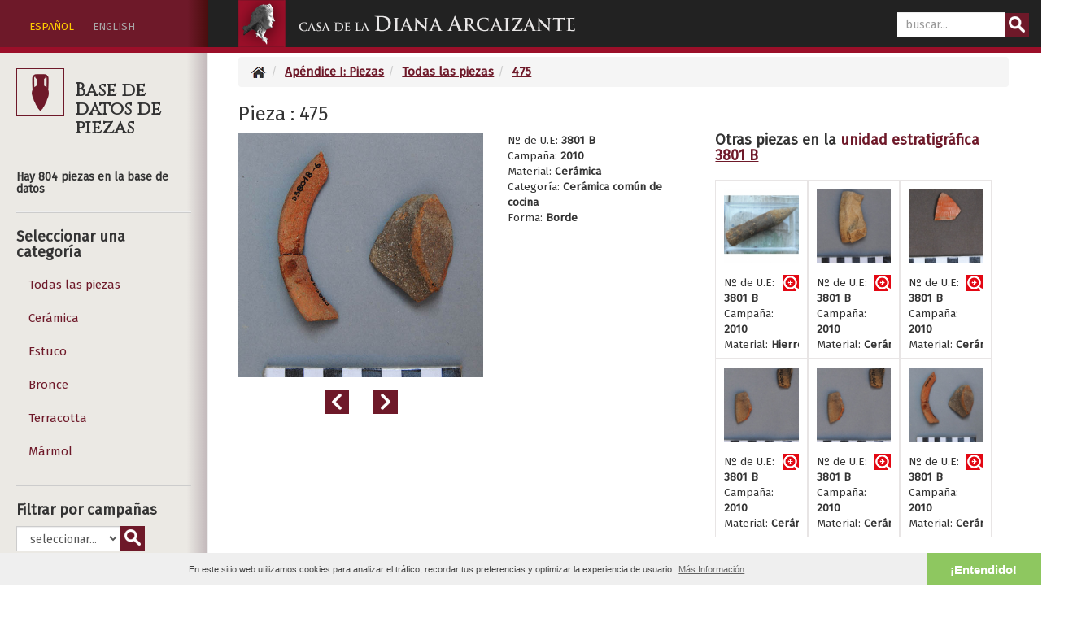

--- FILE ---
content_type: text/html; charset=UTF-8
request_url: https://dianaarcaizante.com/piezas/view/475?page=24
body_size: 7241
content:
<!DOCTYPE html>
<html>
<head>
    <meta charset="utf-8"/>    <meta name="viewport" content="width=device-width, initial-scale=1.0">
    <title>
        Casa de la Diana Arcaizante en Pompeya:
        Piezas    </title>
    <link href="/favicon.ico" type="image/x-icon" rel="icon"/><link href="/favicon.ico" type="image/x-icon" rel="shortcut icon"/>
    
	<link rel="stylesheet" href="/css/bootstrap.min.css"/>
	<link rel="stylesheet" href="/css/style.css"/>
	
	<script src="/js/jquery-3.1.1.min.js"></script>
	<script src="/js/bootstrap.min.js"></script>

            <link rel="stylesheet" href="//cdnjs.cloudflare.com/ajax/libs/cookieconsent2/3.0.2/cookieconsent.min.css"/>    <script src="//cdnjs.cloudflare.com/ajax/libs/cookieconsent2/3.0.2/cookieconsent.min.js"></script>    </head>
<body>
    
<nav class="navbar navbar-inverse navbar-fixed-top ">
      <div class="container-fluid">
      <div class="row">
      <!-- <div class="col-md-2 col-sm-12 col-xs-12 cabsidebar"> -->
      <div class="col-xs-12 col-sm-12 col-md-3 col-lg-2 cabsidebar hidden-xs hidden-sm">
      <div class="idiomas"><!-- ENG | <span>ESP</span> | ITA -->
          <ul>
          
          <li class="activo">
          <a href="/piezas/cambiar-idioma/es">ESPAÑOL</a>                    </li>

          <li>
          <a href="#" data-toggle="tooltip" data-placement="bottom" title="Coming soon">ENGLISH</a>
          </li>

          </ul>
      </div>
      </div>
      <!-- <div class="col-md-6 col-sm-6 col-xs-12"> -->
      <div class="col-xs-12 col-sm-6 col-md-6 col-lg-6">
        <div class="navbar-header">
          <!-- <div id="btnindice" class="visible-xs btn btn-info" data-toggle="collapse" data-target="#sidebar">ÍNDICE</div> -->
          <div id="btnindice" class="iconopeq indice visible-xs visible-sm"></div>
          <!-- <button type="button" class="navbar-toggle collapsed" data-toggle="collapse" data-target="#navbar" aria-expanded="false" aria-controls="navbar"> -->
            <span class="sr-only">Toggle navigation</span>
            <span class="icon-bar"></span>
            <span class="icon-bar"></span>
            <span class="icon-bar"></span>
          </button>

          
          <a href="/" class="navbar-brand logodiana"></a>        </div>
      </div>
      <!-- <div class="col-md-4 col-sm-6 col-xs-12"> -->
      <div class="col-xs-12 col-sm-6 col-md-3 col-lg-3">
        <div class="buscador"><form method="post" accept-charset="utf-8" role="form" action="/articles"><div style="display:none;"><input type="hidden" name="_method" value="POST"/></div><div class="form-group text required"><input type="text" name="q" class="form-control reg_mobile_input" oninvalid="setCustomValidity(&#039;Escribe al menos 4 caracteres&#039;)" oninput="setCustomValidity(&#039;&#039;)" pattern=".{0}|.{4,20}" placeholder="buscar..." maxlength="20" required="required" id="q"/></div><button type="submit" class="btnbuscar btn btn-default"></button></form></div>     
       <!--/.nav-collapse -->
        </div>
        </div>
      </div>
    </nav>
    <div class="container-fluid">

        <div class="row">
            <div id="sidebar" class="hidden-xs hidden-sm col-md-3 col-lg-2">
            
            
            
<div class="cabecdbimg">
    <div class="iconopeq bbddpiezas2 pad"></div>
    <h3>Base de datos de piezas</h3>
    </div>
<br>
<!-- <h5>Hay 804 piezas en la base de datos</h5> -->
<h5>Hay 804 piezas en la base de datos</h5>
<hr>
<h4>Seleccionar una categoría</h4>


<ul class="nav nav-sidebar">
                        <li class="">
                <a href="/piezas/index/todas">Todas las piezas</a>            </li>
            
            
            <li class="">
                <a href="/piezas/index/ceramica">Cerámica</a>            </li>
            <li class="">
                <a href="/piezas/index/estuco">Estuco</a>            </li>
            <li class="">
                <a href="/piezas/index/bronce">Bronce</a>            </li>
            <li class="">
                <a href="/piezas/index/terracotta">Terracotta</a>            </li>
            <li class="">
                <a href="/piezas/index/marmol">Mármol</a>            </li>



            
          </ul>




<hr><h4>Filtrar por campañas</h4><form method="post" accept-charset="utf-8" role="form" action="/piezas/index/campanas"><div style="display:none;"><input type="hidden" name="_method" value="POST"/></div><div class="form-group select required"><select name="ano" required="required" id="ano" class="form-control"><option value="">seleccionar...</option><option value="2009">2009</option><option value="2010">2010</option><option value="2013">2013</option></select></div><button type="submit" class="btnbuscar btn btn-default"></button></form><hr><h4>Filtrar por unidad estratigráfica</h4><form method="get" accept-charset="utf-8" role="form" action="/piezas/index/unidades"><div class="form-group select required"><select name="unidad" required="required" id="unidad" class="form-control"><option value="">seleccionar...</option><option value="10001">10001</option><option value="10002">10002</option><option value="10003">10003</option><option value="10004">10004</option><option value="1002">1002</option><option value="1009">1009</option><option value="1101">1101</option><option value="1102">1102</option><option value="1103">1103</option><option value="12001">12001</option><option value="13000">13000</option><option value="13001">13001</option><option value="14001">14001</option><option value="14002">14002</option><option value="17001">17001</option><option value="18001">18001</option><option value="1801 B">1801 B</option><option value="1802 B">1802 B</option><option value="1803 B">1803 B</option><option value="1804 B">1804 B</option><option value="1805 B">1805 B</option><option value="1806 B">1806 B</option><option value="1808 B">1808 B</option><option value="1809 B">1809 B</option><option value="1810 B">1810 B</option><option value="1812 B">1812 B</option><option value="19001">19001</option><option value="19002">19002</option><option value="201">201</option><option value="3001">3001</option><option value="3003">3003</option><option value="3004">3004</option><option value="3005">3005</option><option value="3006">3006</option><option value="3501">3501</option><option value="3801 A">3801 A</option><option value="3801 B">3801 B</option><option value="3801 C">3801 C</option><option value="3801 D">3801 D</option><option value="5000">5000</option><option value="5000 VT">5000 VT</option><option value="5001">5001</option><option value="5003">5003</option><option value="7001">7001</option><option value="7003">7003</option><option value="7004">7004</option><option value="VF 2010">VF 2010</option></select></div><button type="submit" class="btnbuscar btn btn-default"></button></form><hr><h4>Buscar piezas</h4><div class="buscador2" style="float:left;padding-top: 0px;"><form method="post" accept-charset="utf-8" role="form" action="/piezas"><div style="display:none;"><input type="hidden" name="_method" value="POST"/></div><div class="form-group text required"><input type="text" name="q2" class="form-control reg_mobile_input" oninvalid="setCustomValidity(&#039;Escribe al menos 4 caracteres&#039;)" oninput="setCustomValidity(&#039;&#039;)" pattern=".{0}|.{4,20}" placeholder="buscar..." maxlength="20" required="required" id="q2"/></div><button type="submit" class="btnbuscar btn btn-default"></button></form></div><div class="clearfix"></div><hr><div class="clearfix"></div>
<div id="indicepiezas" class="iconopeq indice"></div>
<h3 class="icono">Índice</h3>

<div class="clearfix"></div>



<div id="contenedor1" class="contmenu off">


	<div id="navigation">
	
	
	<ul>
	<!-- <li id="capitulo0" class="capitulo "><a href="/version2/">PORTADA</a></li>
	<li id="linksectionintro" data-cap="0" class=""><a href="/version2/#introduccion">Introducción</a></li> -->
	<li id="capitulo0" class="capitulo">
	<div id="visto66" class="vistosec"></div>	<a href="/#introduccion"><span class="mini-texto">Introducción</span></a>
	</li>
	</ul>

	<ul><li id="capitulo1" data-cap="1" class="capitulo  "><div id="visto18" class="vistocap"></div><a href="/es/capitulo-1/1-Excavaciones-historicas-en-la-Maseria-de-Irace-en-el-siglo-XVIII/18"><span class="recuadrocapitulo">I</span>Excavaciones históricas en la Masería de Irace en el siglo XVIII</a></li><li id="linksection9" data-cap="1" class=""><div id="visto19" class="vistosec"></div><a href="/es/capitulo-1/9-Cartas-de-Carlos-III/19"><span class="mini-carta">Cartas de Carlos III</span></a></li><li id="linksection10" data-cap="1" class=""><div id="visto29" class="vistosec"></div><a href="/es/capitulo-1/10-Diarios-de-excavacion/29"><span class="mini-textoantiguo">Diarios de excavación</span></a></li><li id="linksection11" data-cap="1" class=""><div id="visto26" class="vistosec"></div><a href="/es/capitulo-1/11-Piezas-encontradas/26"><span class="mini-piezas">Piezas encontradas</span></a></li></ul><ul><li id="capitulo2" class="capitulo  "><div id="visto68" class="vistocap"></div><a href="/es/capitulo-2/13-La-insula-VII-6-durante-el-siglo-XIX/68"><span class="recuadrocapitulo">II</span>La insula VII.6 durante el siglo XIX</a></li><li id="linksection14" data-cap="2" class=""><div id="visto70" class="vistosec"></div><a href="/es/capitulo-2/14-Un-dibujo-de-Edmond-Chambert-de-la-Casa-del-Peristilo/70"><span class="mini-texto">Un dibujo de Edmond Chambert de la Casa del Peristilo</span></a></li></ul><ul><li id="capitulo3" class="capitulo  "><div id="visto15" class="vistocap"></div><a href="/es/capitulo-3/15-Excavaciones-de-Giuseppe-Spano-1910/15"><span class="recuadrocapitulo">III</span>Excavaciones de Giuseppe Spano 1910</a></li><li id="linksection16" data-cap="3" class=""><div id="visto12" class="vistosec"></div><a href="/es/capitulo-3/16-Fases-constructivas/12"><span class="mini-interactivo3d">Fases constructivas</span></a></li><li id="linksection17" data-cap="3" class=""><div id="visto50" class="vistosec"></div><a href="/es/capitulo-3/17-Subterraneos/50"><span class="mini-interactivo3d">Subterráneos</span></a></li><li id="linksection18" data-cap="3" class=""><div id="visto62" class="vistosec"></div><a href="/es/capitulo-3/18-Piezas-encontradas/62"><span class="mini-piezas">Piezas encontradas</span></a></li></ul><ul><li id="capitulo4" class="capitulo  "><div id="visto14" class="vistocap"></div><a href="/es/capitulo-4/23-Epigrafia-en-la-casa-y-su-localizacion/14"><span class="recuadrocapitulo">IV</span>Epigrafía en la casa y su localización</a></li><li id="linksection24" data-cap="4" class=""><div id="visto31" class="vistosec"></div><a href="/es/capitulo-4/24-Grafitos-en-la-Casa-de-la-Diana-Arcaizante/31"><span class="mini-interactivo3d">Grafitos en la Casa de la Diana Arcaizante</span></a></li><li id="linksection25" data-cap="4" class=""><div id="visto32" class="vistosec"></div><a href="/es/capitulo-4/25-Grafitos-en-la-Domus-VII-6-38/32"><span class="mini-interactivo3d">Grafitos en la Domus VII.6.38</span></a></li></ul><ul><li id="capitulo5" class="capitulo  "><div id="visto9" class="vistocap"></div><a href="/es/capitulo-5/26-Bombardeo-de-la-Insula-en-1943/9"><span class="recuadrocapitulo">V</span>Bombardeo de la Insula en 1943</a></li><li id="linksection27" data-cap="5" class=""><div id="visto10" class="vistosec"></div><a href="/es/capitulo-5/27-Operacion-Avalanche-1943/10"><span class="mini-texto">Operación Avalanche 1943</span></a></li><li id="linksection28" data-cap="5" class=""><div id="visto53" class="vistosec"></div><a href="/es/capitulo-5/28-Grafitos-en-las-bovedas-subterraneas/53"><span class="mini-epigrafia">Grafitos en las bóvedas subterráneas</span></a></li></ul><ul><li id="capitulo6" class="capitulo  "><div id="visto4" class="vistocap"></div><a href="/es/capitulo-6/29-Campanas-2007-2017/4"><span class="recuadrocapitulo">VI</span>Campañas 2007 - 2017</a></li><li id="linksection30" data-cap="6" class=""><div id="visto21" class="vistosec"></div><a href="/es/capitulo-6/30-Informes-de-excavacion-Campana-2009/21"><span class="mini-texto">Informes de excavación - Campaña 2009</span></a></li><li id="linksection31" data-cap="6" class=""><div id="visto65" class="vistosec"></div><a href="/es/capitulo-6/31-Informes-de-excavacion-Campana-2013/65"><span class="mini-texto">Informes de excavación - Campaña 2013</span></a></li><li id="linksection32" data-cap="6" class=""><div id="visto33" class="vistosec"></div><a href="/es/capitulo-6/32-Mosaicos/33"><span class="mini-mosaico">Mosaicos</span></a></li><li id="linksection33" data-cap="6" class=""><div id="visto63" class="vistosec"></div><a href="/es/capitulo-6/33-Estratigrafia-vertical/63"><span class="mini-estratigrafia">Estratigrafía vertical</span></a></li><li id="linksection34" data-cap="6" class=""><div id="visto52" class="vistosec"></div><a href="/es/capitulo-6/34-Excavacion-del-patio-de-la-Diana/52"><span class="mini-interactivo3d">Excavación del patio de la Diana</span></a></li><li id="linksection35" data-cap="6" class=""><div id="visto34" class="vistosec"></div><a href="/es/capitulo-6/35-Estratigrafias/34"><span class="mini-estratigrafia">Estratigrafías</span></a></li><li id="linksection36" data-cap="6" class=""><div id="visto51" class="vistosec"></div><a href="/es/capitulo-6/36-Excavacion-en-el-peristilo-de-la-casa-VII-6-38/51"><span class="mini-interactivo3d">Excavación en el peristilo de la casa VII.6.38</span></a></li><li id="linksection37" data-cap="6" class=""><div id="visto25" class="vistosec"></div><a href="/es/capitulo-6/37-Propuesta-de-reconstruccion-virtual/25"><span class="mini-interactivo3d">Propuesta de reconstrucción virtual</span></a></li><li id="linksection38" data-cap="6" class=""><div id="visto28" class="vistosec"></div><a href="/es/capitulo-6/38-Tablinum-y-patio-3d/28"><span class="mini-interactivo3d">Tablinum y patio 3d</span></a></li><li id="linksection39" data-cap="6" class=""><div id="visto64" class="vistosec"></div><a href="/es/capitulo-6/39-Impluvium/64"><span class="mini-interactivo3d">Impluvium</span></a></li><li id="linksection49" data-cap="6" class=""><div id="visto36" class="vistosec"></div><a href="/es/capitulo-6/49-Sistema-hidraulico/36"><span class="mini-interactivo3d">Sistema hidráulico</span></a></li><li id="linksection50" data-cap="6" class=""><div id="visto67" class="vistosec"></div><a href="/es/capitulo-6/50-Excavacion-del-deposito-de-agua-D-4000/67"><span class="mini-interactivo3d">Excavación del depósito de agua (D-4000)</span></a></li><li id="linksection52" data-cap="6" class=""><div id="visto71" class="vistosec"></div><a href="/es/capitulo-6/52-Estudio-arqueozoologico-de-los-restos-oseos/71"><span class="mini-analisis">Estudio arqueozoológico de los restos óseos</span></a></li><li id="linksection53" data-cap="6" class=""><div id="visto35" class="vistosec"></div><a href="/es/capitulo-6/53-Piezas-encontradas/35"><span class="mini-piezas">Piezas encontradas</span></a></li></ul><ul><li id="capitulo7" class="capitulo  "><div id="visto2" class="vistocap"></div><a href="/es/capitulo-7/54-Tecnologias-empleadas/2"><span class="recuadrocapitulo">VII</span>Tecnologías empleadas</a></li><li id="linksection55" data-cap="7" class=""><div id="visto6" class="vistosec"></div><a href="/es/capitulo-7/55-Escanometria/6"><span class="mini-escanometria">Escanometría</span></a></li><li id="linksection56" data-cap="7" class=""><div id="visto24" class="vistosec"></div><a href="/es/capitulo-7/56-Estudios-sobre-la-escanometria-y-su-aplicacion-a-la-reconstruccion-3D/24"><span class="mini-escanometria">Estudios sobre la escanometría y su aplicación a la reconstrucción 3D</span></a></li><li id="linksection57" data-cap="7" class=""><div id="visto7" class="vistosec"></div><a href="/es/capitulo-7/57-Fotogrametria/7"><span class="mini-fotogrametria">Fotogrametría</span></a></li><li id="linksection58" data-cap="7" class=""><div id="visto8" class="vistosec"></div><a href="/es/capitulo-7/58-Georradar/8"><span class="mini-georadar">Georradar</span></a></li><li id="linksection59" data-cap="7" class=""><div id="visto22" class="vistosec"></div><a href="/es/capitulo-7/59-Deteccion-y-registro-de-estructuras-arqueologicas/22"><span class="mini-georadar">Detección y registro de estructuras arqueológicas</span></a></li><li id="linksection60" data-cap="7" class=""><div id="visto49" class="vistosec"></div><a href="/es/capitulo-7/60-Diseno-y-programacion-web/49"><span class="mini-codigo">Diseño y programación web</span></a></li></ul><ul><li id="capitulo8" class="capitulo   "><a href="/es/capitulo-8/61-Apendice-documental/13"><span class="">Apéndice documental</span></a></li><li id="linkpiezas" data-cap="8" class=""><div id="visto102" class="vistosec"></div><a href="/piezas?lang=es"><span class="mini-piezas">Base de datos de piezas</span></a></li><li id="linkimagenes" data-cap="8" class=""><div id="visto103" class="vistosec"></div><a href="/directus-files?lang=es"><span class="mini-galeria">Base de datos de imágenes</span></a></li><li id="linksectionbibliografia" data-cap="8" class=""><div id="visto101" class="vistosec"></div><a href="/articles/bibliografia-alfabetica?lang=es"><span class="mini-bibliografia">Bibliografía</span></a></li><li id="linksection62" data-cap="8" class=""><div id="visto74" class="vistosec"></div><a href="/es/capitulo-8/62-Galeria-de-fotogrametrias/74"><span class="mini-fotogrametria">Galería de fotogrametrías</span></a></li><li id="linksection63" data-cap="8" class=""><div id="visto38" class="vistosec"></div><a href="/es/capitulo-8/63-Iconoteca-de-edicion/38"><span class="mini-iconos">Iconoteca de edición</span></a></li></ul><ul><li id="capitulo9" class="capitulo  "><div id="visto23" class="vistocap"></div><a href="/es/capitulo-9/64-Equipo-participante-en-el-proyecto/23"><span class="mini-equipo">Equipo participante en el proyecto</span></a></li><li id="linksection65" data-cap="9" class=""><div id="visto54" class="vistosec"></div><a href="/es/capitulo-9/65-Agradecimientos/54"><span class="mini-corazon">Agradecimientos</span></a></li></ul>	

	
</div>
<!-- <div id="testPanel">
	<input id="clear" type="button" value="Clear">
	<input id="autoscroll" type="button" value="Autoscroll">
	<br>
	<input type="radio" name="test" value="unoptimized" checked> Unoptimized<br>
	<input type="radio" name="test" value="cachingObjects"> Caching objects<br>
	<input type="radio" name="test" value="improvedLoop"> Improve loop<br>
	<input type="radio" name="test" value="mapSections"> Map sections<br>
	<input type="radio" name="test" value="optimized"> Optimize all<br>
	<input type="radio" name="test" value="throttleUnoptimized"> Unoptimized (throttle)<br>
	<input type="radio" name="test" value="throttleOptimized"> Optimize all (throttle)<br>
	<div id="results"></div>
</div> -->
</div>
            

            </div>

            <!-- <div class="col-sm-1 col-md-2 sidebar2">
            
            

            <h2>SIDEBAR 2</h2>
            



            </div> -->

            <!-- <div class="col-sm-9 col-sm-offset-3 col-md-8 col-md-offset-4 main"> -->
           <!--  <div class="col-sm-9 col-sm-offset-3 col-md-9 col-md-offset-3 main"> -->
           <div class="col-sm-12 col-md-9 col-md-offset-3 col-lg-10 col-lg-offset-2 main">
                
                                
                
<!-- <div class="piezas index large-9 medium-8 columns content"> -->
    
  <!-- <h4>urlpaginator: </h4> 
   <h4>id: 475</h4>
   <h4>seccion: </h4> -->

    
<div data-cap="8" class="sectionview piezas"><ul class="breadcrumb"><li><a href="/"><img src="/img/../img/inicio.png" alt=""/></a></li><li><a href="/piezas">Apéndice I: Piezas</a></li><li><a href="/piezas/index">Todas las piezas</a></li><li class="active"><a href="/piezas/view/475">475</a></li></ul>    <h3>Pieza : 475</h3>

    <div class="col-md-6 col-lg-4 col-sm-7 col-xs-12 sinpaddingL">
            <div class="cuadrado"><img src="/img/../media/475.jpg" alt="Categoría: Cerámica común de cocina; material: Cerámica; campaña: 2010" class="img-responsive"/></div>
            <div class="clearfix"></div>
            <div class="row">
            <div class="col-xs-6">
            <a href="/piezas/view/476?page=24"><div class="iconogrande anterior"></div></a>            </div>
            <div class="col-xs-6">
            <a href="/piezas/view/474?page=24"><div class="iconogrande siguiente2"></div></a>            </div>
            </div>
    </div>

    
        <div class="col-md-4 col-lg-3 col-sm-5 col-xs-6">
            <div class="textopeq">
            Nº de U.E: <strong>3801 B</strong><br>                        Campaña: <strong>2010</strong><br>            

            Material: <strong>Cerámica</strong><br>Categoría: <strong>Cerámica común de cocina</strong><br>Forma: <strong>Borde</strong><br>            

            </div>

            <hr>
            


        </div>
        <div class="clearfix-md"></div>
        <div class="col-md-12 col-lg-4 col-lg-offset-1">
            


	<h4>Otras piezas en la <a href="/piezas/index/unidades/3801%20B">unidad estratigráfica 3801 B</a>                    	
    </h4>
	
	

		

		        <!-- <div class="col-md-2 col-sm-4 col-xs-6"> -->
        <div class="col-xs-6 col-sm-4 col-md-2 col-lg-4 recuadropeq">
            
            <div class="cuadrado"><a href="/piezas/view/489?page=24"><div class="iconovermas"></div></a><img src="/img/../media/thumbs/228.jpg" alt="2010-Hierro" class="img-responsive"/></div><div class="piepiezas"><a href="/piezas/view/489?page=24"><div class="vermas"></div></a>Nº de U.E: <strong>3801 B</strong><br>Campaña: <strong>2010</strong><br><div class="lineasola">Material: <strong>Hierro</strong></div>
        </div>
        </div>
            
            
            <!-- <div class="col-md-2 col-sm-4 col-xs-6"> -->
        <div class="col-xs-6 col-sm-4 col-md-2 col-lg-4 recuadropeq">
            
            <div class="cuadrado"><a href="/piezas/view/481?page=24"><div class="iconovermas"></div></a><img src="/img/../media/thumbs/227.jpg" alt="2010-Cerámica" class="img-responsive"/></div><div class="piepiezas"><a href="/piezas/view/481?page=24"><div class="vermas"></div></a>Nº de U.E: <strong>3801 B</strong><br>Campaña: <strong>2010</strong><br><div class="lineasola">Material: <strong>Cerámica</strong></div>
        </div>
        </div>
            
            
            <!-- <div class="col-md-2 col-sm-4 col-xs-6"> -->
        <div class="col-xs-6 col-sm-4 col-md-2 col-lg-4 recuadropeq">
            
            <div class="cuadrado"><a href="/piezas/view/479?page=24"><div class="iconovermas"></div></a><img src="/img/../media/thumbs/226.jpg" alt="2010-Cerámica" class="img-responsive"/></div><div class="piepiezas"><a href="/piezas/view/479?page=24"><div class="vermas"></div></a>Nº de U.E: <strong>3801 B</strong><br>Campaña: <strong>2010</strong><br><div class="lineasola">Material: <strong>Cerámica</strong></div>
        </div>
        </div>
            
            
            <!-- <div class="col-md-2 col-sm-4 col-xs-6"> -->
        <div class="col-xs-6 col-sm-4 col-md-2 col-lg-4 recuadropeq">
            
            <div class="cuadrado"><a href="/piezas/view/478?page=24"><div class="iconovermas"></div></a><img src="/img/../media/thumbs/225.jpg" alt="2010-Cerámica" class="img-responsive"/></div><div class="piepiezas"><a href="/piezas/view/478?page=24"><div class="vermas"></div></a>Nº de U.E: <strong>3801 B</strong><br>Campaña: <strong>2010</strong><br><div class="lineasola">Material: <strong>Cerámica</strong></div>
        </div>
        </div>
            
            
            <!-- <div class="col-md-2 col-sm-4 col-xs-6"> -->
        <div class="col-xs-6 col-sm-4 col-md-2 col-lg-4 recuadropeq">
            
            <div class="cuadrado"><a href="/piezas/view/476?page=24"><div class="iconovermas"></div></a><img src="/img/../media/thumbs/224.jpg" alt="2010-Cerámica" class="img-responsive"/></div><div class="piepiezas"><a href="/piezas/view/476?page=24"><div class="vermas"></div></a>Nº de U.E: <strong>3801 B</strong><br>Campaña: <strong>2010</strong><br><div class="lineasola">Material: <strong>Cerámica</strong></div>
        </div>
        </div>
            
            
            <!-- <div class="col-md-2 col-sm-4 col-xs-6"> -->
        <div class="col-xs-6 col-sm-4 col-md-2 col-lg-4 recuadropeq">
            
            <div class="cuadrado"><a href="/piezas/view/474?page=24"><div class="iconovermas"></div></a><img src="/img/../media/thumbs/222.jpg" alt="2010-Cerámica" class="img-responsive"/></div><div class="piepiezas"><a href="/piezas/view/474?page=24"><div class="vermas"></div></a>Nº de U.E: <strong>3801 B</strong><br>Campaña: <strong>2010</strong><br><div class="lineasola">Material: <strong>Cerámica</strong></div>
        </div>
        </div>
            
            
     
            </div>
    



<div class="clearfix"></div>

<div class="col-lg-10 col-md-12 col-sm-12 col-xs-12 sinpaddingL conpaddingR">
<h3>Todas las piezas</h3>
<h4>Página 24 de 34</h4>



        
        <div id="422" class="col-md-2 col-sm-4 col-xs-6 recuadro ">

            <div class="piepiezas"><a href="/piezas/view/422?page=24"><div class="vermas"></div></a>Nº de U.E: <strong>1810 B</strong><br>Campaña: <strong>2010</strong><br>Material: <strong>Cerámica</strong><br>Forma: <strong>Galbo</strong><br>Descripción: <strong>Dolium</strong><br>
                        </div>
            
            <div class="clearfix"></div>
            

        </div>
            
        <div id="423" class="col-md-2 col-sm-4 col-xs-6 recuadro ">

            <div class="piepiezas"><a href="/piezas/view/423?page=24"><div class="vermas"></div></a>Nº de U.E: <strong>1810 B</strong><br>Campaña: <strong>2010</strong><br>Material: <strong>Cerámica</strong><br>Forma: <strong>Galbo</strong><br>
                        </div>
            
            <div class="clearfix"></div>
            

        </div>
            
        <div id="424" class="col-md-2 col-sm-4 col-xs-6 recuadro ">

            <div class="piepiezas"><a href="/piezas/view/424?page=24"><div class="vermas"></div></a>Nº de U.E: <strong>1810 B</strong><br>Campaña: <strong>2010</strong><br>Material: <strong>Cerámica</strong><br>Forma: <strong>Galbo</strong><br>
                        </div>
            
            <div class="clearfix"></div>
            

        </div>
            
        <div id="427" class="col-md-2 col-sm-4 col-xs-6 recuadro ">

            <div class="piepiezas"><a href="/piezas/view/427?page=24"><div class="vermas"></div></a>Nº de U.E: <strong>1810 B</strong><br>Campaña: <strong>2010</strong><br>Material: <strong>Estuco</strong><br>Color: <strong>Blanco</strong><br>Descripción: <strong>Con capa de yeso bien diferenciada. Igual al estuco de 1809</strong><br>
                        </div>
            
            <div class="clearfix"></div>
            

        </div>
            
        <div id="428" class="col-md-2 col-sm-4 col-xs-6 recuadro ">

            <div class="piepiezas"><a href="/piezas/view/428?page=24"><div class="vermas"></div></a>Nº de U.E: <strong>1810 B</strong><br>Campaña: <strong>2010</strong><br>Material: <strong>Material constructivo</strong><br>
                        </div>
            
            <div class="clearfix"></div>
            

        </div>
            
        <div id="429" class="col-md-2 col-sm-4 col-xs-6 recuadro ">

            <div class="piepiezas"><a href="/piezas/view/429?page=24"><div class="vermas"></div></a>Nº de U.E: <strong>1810 B</strong><br>Campaña: <strong>2010</strong><br>Material: <strong>Hueso</strong><br>
                        </div>
            
            <div class="clearfix"></div>
            

        </div>
            
        <div id="430" class="col-md-2 col-sm-4 col-xs-6 recuadro ">

            <div class="piepiezas"><a href="/piezas/view/430?page=24"><div class="vermas"></div></a>Nº de U.E: <strong>1810 B</strong><br>Campaña: <strong>2010</strong><br>Material: <strong>Raís</strong><br>
                        </div>
            
            <div class="clearfix"></div>
            

        </div>
            
        <div id="431" class="col-md-2 col-sm-4 col-xs-6 recuadro ">

            <div class="piepiezas"><a href="/piezas/view/431?page=24"><div class="vermas"></div></a>Nº de U.E: <strong>1812 B</strong><br>Campaña: <strong>2010</strong><br>Material: <strong>Pavimento</strong><br>
                        </div>
            
            <div class="clearfix"></div>
            

        </div>
            
        <div id="432" class="col-md-2 col-sm-4 col-xs-6 recuadro ">

            <div class="piepiezas"><a href="/piezas/view/432?page=24"><div class="vermas"></div></a>Nº de U.E: <strong>1812 B</strong><br>Campaña: <strong>2010</strong><br>Material: <strong>Malacofauna</strong><br>
                        </div>
            
            <div class="clearfix"></div>
            

        </div>
            
        <div id="433" class="col-md-2 col-sm-4 col-xs-6 recuadro ">

            <div class="piepiezas"><a href="/piezas/view/433?page=24"><div class="vermas"></div></a>Nº de U.E: <strong>1812 B</strong><br>Campaña: <strong>2010</strong><br>Material: <strong>Hueso</strong><br>
                        </div>
            
            <div class="clearfix"></div>
            

        </div>
            
        <div id="434" class="col-md-2 col-sm-4 col-xs-6 recuadro ">

            <div class="piepiezas"><a href="/piezas/view/434?page=24"><div class="vermas"></div></a>Nº de U.E: <strong>1812 B</strong><br>Campaña: <strong>2010</strong><br>Material: <strong>Raíces</strong><br>
                        </div>
            
            <div class="clearfix"></div>
            

        </div>
            
        <div id="436" class="col-md-2 col-sm-4 col-xs-6 recuadro ">

            <div class="piepiezas"><a href="/piezas/view/436?page=24"><div class="vermas"></div></a>Nº de U.E: <strong>1812 B</strong><br>Campaña: <strong>2010</strong><br>Material: <strong>Cerámica</strong><br>Forma: <strong>Galbo</strong><br>Descripción: <strong>Por el lado interno, barniz rojo</strong><br>
                        </div>
            
            <div class="clearfix"></div>
            

        </div>
            
        <div id="439" class="col-md-2 col-sm-4 col-xs-6 recuadro ">

            <div class="piepiezas"><a href="/piezas/view/439?page=24"><div class="vermas"></div></a>Nº de U.E: <strong>1812 B</strong><br>Campaña: <strong>2010</strong><br>Material: <strong>Cerámica</strong><br>Forma: <strong>Galbo</strong><br>
                        </div>
            
            <div class="clearfix"></div>
            

        </div>
            
        <div id="440" class="col-md-2 col-sm-4 col-xs-6 recuadro ">

            <div class="piepiezas"><a href="/piezas/view/440?page=24"><div class="vermas"></div></a>Nº de U.E: <strong>1812 B</strong><br>Campaña: <strong>2010</strong><br>Material: <strong>Cerámica</strong><br>Forma: <strong>Galbo</strong><br>
                        </div>
            
            <div class="clearfix"></div>
            

        </div>
            
        <div id="441" class="col-md-2 col-sm-4 col-xs-6 recuadro ">

            <div class="piepiezas"><a href="/piezas/view/441?page=24"><div class="vermas"></div></a>Nº de U.E: <strong>1812 B</strong><br>Campaña: <strong>2010</strong><br>Material: <strong>Cerámica</strong><br>Forma: <strong>Galbo</strong><br>Descripción: <strong>´Pasta naranja. Restos desvaídos de barniz rojo</strong><br>
                        </div>
            
            <div class="clearfix"></div>
            

        </div>
            
        <div id="442" class="col-md-2 col-sm-4 col-xs-6 recuadro ">

            <div class="piepiezas"><a href="/piezas/view/442?page=24"><div class="vermas"></div></a>Nº de U.E: <strong>1812 B</strong><br>Campaña: <strong>2010</strong><br>Material: <strong>Estuco</strong><br>Color: <strong>Blanco</strong><br>Descripción: <strong>descolorido</strong><br>
                        </div>
            
            <div class="clearfix"></div>
            

        </div>
            
        <div id="443" class="col-md-2 col-sm-4 col-xs-6 recuadro ">

            <div class="piepiezas"><a href="/piezas/view/443?page=24"><div class="vermas"></div></a>Nº de U.E: <strong>3801 A</strong><br>Campaña: <strong>2010</strong><br>Material: <strong>Estuco</strong><br>Color: <strong>Verde</strong><br>
                        </div>
            
            <div class="clearfix"></div>
            

        </div>
            
        <div id="444" class="col-md-2 col-sm-4 col-xs-6 recuadro ">

            <div class="piepiezas"><a href="/piezas/view/444?page=24"><div class="vermas"></div></a>Nº de U.E: <strong>3801 A</strong><br>Campaña: <strong>2010</strong><br>Material: <strong>Estuco</strong><br>Color: <strong>Dibujo con varios colores</strong><br>Descripción: <strong>franja roja en fondo blanco</strong><br>
                        </div>
            
            <div class="clearfix"></div>
            

        </div>
            
        <div id="447" class="col-md-2 col-sm-4 col-xs-6 recuadro ">

            <div class="piepiezas"><a href="/piezas/view/447?page=24"><div class="vermas"></div></a>Nº de U.E: <strong>3801 A</strong><br>Campaña: <strong>2010</strong><br>Material: <strong>Cerámica</strong><br>Forma: <strong>Galbo</strong><br>
                        </div>
            
            <div class="clearfix"></div>
            

        </div>
            
        <div id="450" class="col-md-2 col-sm-4 col-xs-6 recuadro ">

            <div class="piepiezas"><a href="/piezas/view/450?page=24"><div class="vermas"></div></a>Nº de U.E: <strong>3801 B</strong><br>Campaña: <strong>2010</strong><br>Material: <strong>Cerámica</strong><br>Forma: <strong>Galbo</strong><br>Descripción: <strong>Cubilete republicano</strong><br>
                        </div>
            
            <div class="clearfix"></div>
            

        </div>
            
        <div id="451" class="col-md-2 col-sm-4 col-xs-6 recuadro ">

            <div class="piepiezas"><a href="/piezas/view/451?page=24"><div class="vermas"></div></a>Nº de U.E: <strong>3801 B</strong><br>Campaña: <strong>2010</strong><br>Material: <strong>Cerámica</strong><br>Forma: <strong>Galbo</strong><br>
                        </div>
            
            <div class="clearfix"></div>
            

        </div>
            
        <div id="452" class="col-md-2 col-sm-4 col-xs-6 recuadro ">

            <div class="piepiezas"><a href="/piezas/view/452?page=24"><div class="vermas"></div></a>Nº de U.E: <strong>3801 B</strong><br>Campaña: <strong>2010</strong><br>Material: <strong>Cerámica</strong><br>Forma: <strong>Galbo</strong><br>
                        </div>
            
            <div class="clearfix"></div>
            

        </div>
            
        <div id="453" class="col-md-2 col-sm-4 col-xs-6 recuadro ">

            <div class="piepiezas"><a href="/piezas/view/453?page=24"><div class="vermas"></div></a>Nº de U.E: <strong>3801 B</strong><br>Campaña: <strong>2010</strong><br>Material: <strong>Cerámica</strong><br>Forma: <strong>Galbo</strong><br>
                        </div>
            
            <div class="clearfix"></div>
            

        </div>
            
        <div id="454" class="col-md-2 col-sm-4 col-xs-6 recuadro ">

            <div class="piepiezas"><a href="/piezas/view/454?page=24"><div class="vermas"></div></a>Nº de U.E: <strong>3801 B</strong><br>Campaña: <strong>2010</strong><br>Material: <strong>Estuco</strong><br>Color: <strong>Bermellón</strong><br>
                        </div>
            
            <div class="clearfix"></div>
            

        </div>
    

    <div class="clearfix"></div>
    

    <div class="paginator">
        <ul class="pagination">
                        
            <li class="prev"><a rel="prev" aria-label="Previous" href="/piezas?page=23"><span aria-hidden="true">&lt; anterior</span></a></li>            <ul class="pagination"><li><a href="/piezas?page=20">20</a></li><li><a href="/piezas?page=21">21</a></li><li><a href="/piezas?page=22">22</a></li><li><a href="/piezas?page=23">23</a></li><li class="active"><span>24 <span class="sr-only">(current)</span></span></li><li><a href="/piezas?page=25">25</a></li><li><a href="/piezas?page=26">26</a></li><li><a href="/piezas?page=27">27</a></li><li><a href="/piezas?page=28">28</a></li></ul>            <li class="next"><a rel="next" aria-label="Next" href="/piezas?page=25"><span aria-hidden="true">siguiente &gt;</span></a></li>        </ul>
        
    </div> 


            </div>

</div>
</div><!--sectionview-->
                <hr>
 
            </div>
            

        </div>
    </div>


    <footer>
    <div class="col-md-12 sinpadding griscolofon">
                <div class="pieancho">
                  
                  <div class="col-sm-12 col-md-9 col-md-offset-3 col-lg-10 col-lg-offset-2 main">
                    
                            
                            <div class="row">
                                <div class="col-xs-12 col-sm-12 col-md-12 col-lg-12">
                                    
                                    <div class="recuadrologo2"><img src="/img/logos2-1.jpg" alt="Gobierno de España: Ministerio de Educación, Cultura y Deporte"></div>
                                    <div class="recuadrologo"><img src="/img/logos2-2.jpg" alt="Gobierno de España: Ministerio de Economía y Competitivad. Secretaría de Estado de Investigación, Desarrollo y Competitividad"></div>
                                    <div class="recuadrologo"><img src="/img/logos1.png" alt="Real Academia de Bellas Artes de San Fernando"></div>
                                    <div class="recuadrologo"><img src="/img/logos3.png" alt="Universidad Complutense de Madrid"></div>
                                    <div class="recuadrologo"><img src="/img/logos4.jpg" alt="Soprintendeza Pompei"></div>
                                    <div class="recuadrologo"><img src="/img/logos5.png" alt="Museo Archeologico Nazionale di Napoli"></div>
                                </div>
                            </div>
                            
                            
                  </div>
                </div>
                
                  
                  <div class="col-sm-12 col-md-9 col-md-offset-3 col-lg-10 col-lg-offset-2 main colofon">
                    

                            <div class="row">



                                <div class="col-xs-12 col-sm-12 col-md-12 col-lg-8">
									<p><b>MINECO HAR2014-53170-P</b> &nbsp;&#8226;&nbsp; <b>ISBN: 978-84-96406-45-2</b> &nbsp;&#8226;&nbsp; Fecha de edición: julio 2017 &nbsp;&#8226;&nbsp; Última actualización: 07-11-2017<br>
                                    Copyright &copy; 2011-2026 Real Academia de Bellas Artes de San Fernando &nbsp;&#8226;&nbsp; <a href="mailto:diana@rabasf.com"><span class="mini-email">Contacto</span></a>
                                    &nbsp;&#8226;&nbsp; 
                                    <a href="/privacidad-y-cookies">Política de Cookies</a>                                    &nbsp;&#8226;&nbsp;
                                    <a href="/aviso-legal">Aviso Legal</a>                                    </p>
                                    
                                </div>

                                <div class="col-xs-12 col-sm-12 col-md-12 col-lg-4">
                                
                                
                                

                                    <div id="redessociales">

                                    <div class="redes2">
                                         <div id="btn-seguir">
                                          Sigue el proyecto en Facebook:
                                        </div>
                                        <!-- Facebook -->
                                        <div id="diana-fb">
                                        <a href="https://www.facebook.com/DianaArcaizante/" target="_blank">
                                            <img src="/img/diana-fb.jpg" alt="Página de Facebook del proyecto de la Diana Arcaizante">
                                        </a>
                                        </div>
                                    </div>   

                                    <div class="redes1">
                                        <div id="btn-compartir">
                                          Compartir:
                                        </div>
                                        <!-- Facebook -->
                                        <div id="btn-fb">
                                        <a href="http://www.facebook.com/sharer.php?u=http://www.dianaarcaizante.com" target="_blank">
                                            <img src="/img/icono-facebook.png" alt="Facebook">
                                        </a>
                                        </div>
                                        <!-- Twitter -->
                                        <div id="btn-tw">
                                        <a href="https://twitter.com/share?url=http://www.dianaarcaizante.com&amp;hashtags=DianaArcaizante" target="_blank">
                                            <img src="/img/icono-twitter.png" alt="Twitter">
                                        </a>
                                        </div>
                                    </div>


                                    </div>

                                </div>

                            </div>
                            
                  </div>
                
    </div>
</footer>

    <script>
    $( document ).ready(function() {

        $( "#btnindice" ).click(function() {
            $( "#sidebar").scrollTop(0);
            $('#sidebar').toggleClass('in');
            $('.navbar-fixed-top').toggleClass('in');
            $('.buscador').toggleClass('enmovil');
        });
        $( "#indicepiezas" ).on('click', function(){
        $( this ).toggleClass('on off');
            $( "#contenedor1" ).slideToggle( "slow", function(){
            $( "#contenedor1").toggleClass('on off');
            });
        });

    });
    </script>

</body>
</html>


--- FILE ---
content_type: text/css
request_url: https://dianaarcaizante.com/css/style.css
body_size: 14577
content:
@import url('https://fonts.googleapis.com/css?family=Fira+Sans');
@import url('https://fonts.googleapis.com/css?family=Cinzel');

body{
	font-family: 'Fira Sans', Arial, serif;
  font-size:15px;
	/*margin: 100px 0!important;*/
	margin:0px 0 0 0!important;
}
a{
  color: #6e1929;/*#821212*/
}
a:hover{
  color: #e30613;/*#821212*/
}
h1 {
    font-size: 2.7em;
    text-align: center;
    margin: 30px 5px;
    font-family: 'Cinzel', Georgia, Serif;
    font-weight: bold;
}
h3.sig {
    border-left: #ccc solid 1px;
    padding: 0px 20px;
}
h4.ant {
    float: right;
    padding: 12px 20px;
}
h4, h5{
  font-weight: bold;
}
.section, .sectionview{
  background:#FFF;
  outline: 8px solid rgba(255,255,255,0.5);
  padding-bottom: 20px;
}
.section a, .sectionview a{
  font-weight:bold;
  text-decoration: underline;
}
/*.sectionview li{
  margin-left: 40px;
}*/
.main {
  /*margin-top: 30px;*/
  padding: 20px;
}
.section h4, .sectionview h4 {
    margin: 40px 0 20px 0;
}
.sectionview.piezas h4 {
    margin: 0 0 20px 0;
}
.section p, .sectionview p, #seccionsola p {
    text-align: justify;
    font-size:1.1em;

}

.sectionview img.img-responsive, .section img.img-responsive{
    /*margin-top: 20px;*/
    margin-bottom: 30px;
}

.logodiana{
    /*background: url(../img/logo_peq.png);*/
    background: url(../img/logo-diana-arcaizante.png);
    width: 430px;
    height: 58px;
    background-size: contain;
}
/*.logodiana.grande{
    background: url(../img/logo_peq.png);
    width: 668px;
    height: 90px;
    background-size: contain;
	max-height: 100px;
    margin-top: 20px;
    -webkit-transition-delay: 1s;
    transition-delay: 1s;
}*/
.img-responsive{
	max-width: 100%; 
	display:block; 
	height: auto;
}
.navbar-fixed-top {
    z-index: 9999;
}
input#q {
    height: 30px;
    max-width: 132px;
    border: none;
    border-radius:0px;
    background: #ffffff;
    padding-left: 10px;
	display: inline-block;
}
.btnbuscar{
    background: #6e1929 url(../img/lupa2.png) 50% 50% no-repeat;
    width: 30px;
    height: 30px;
    border: none;
    border-radius:0px;
    padding: 10px;
    transition: 0.5s;
	display: inline-block;
}
.btnbuscar:hover{
   background-color: #e30613;
}
.form-group.text {
  display: inline-block;
    padding-bottom: 0;
    margin-bottom: 0;
}
.buscador {
    float: right;
    padding-top: 15px;
    opacity:1;
    transition:1s;
    -webkit-transition-delay: 1.4s; /* Safari */
    transition-delay: 1.4s;
    /*transition:1s;*/
   /* margin-right: 33%;*/
}

.buscador.ocultar{
  /*display:none;*/
  opacity:0;
  transition:1s;
}
.buscador2 {
    /*float: right;*/
    padding-top: 15px;
    /*opacity:1;
    transition:1s;
    transition-delay: 1.4s;*/
    /*transition:1s;*/
   /* margin-right: 33%;*/
}
select#unidad, select#ano{
    max-width: 132px;
    height: 31px;
    border-radius: 0px;
}
.form-group.select {
    float: left;
}
.piefoto {
    /* background: #BCFAF9; */
    clear:both;
    background: #887575;
    color: #FFF;
    font-size: 0.9em;
    margin-top: -29px;
    margin-bottom: 30px;
    padding: 5px;
}
.piefoto2 {
    background: #887575;
    color: #FFF;
    font-size: 0.9em;
    padding: 5px;
    margin-top: -30px;
    /*margin-bottom: 20px;*/
}
.txthotspotmovil .piefoto2 {
  margin-bottom: 30px;
}
.popover-content .contenedorimagen {
    margin-top: 6px;
}
.popover-content .piefoto {
     margin-bottom: 6px;
}
.botonera{
  text-align: center;
  transform: translate(0px, 30px);
}
.txthotspotmovil .piefoto {
    background: #887575;
    color: #FFF;
    font-size: 0.9em;
    margin-top: -29px!important;
    margin-bottom: 15px;
    margin-left: 20px;
    margin-right: 20px;
    transform: translate(0px, -49px);
    padding: 5px;
    clear: both;
}
.txthotspotmovil a{
    text-decoration: underline;
}
.txthotspotmovil .row .img-responsive {
    margin-top: 20px;
}
figcaption.bdimg {
    /* background: #BCFAF9; */
    position: absolute;
    background: none;
    color: #FFF;
    font-size: 0.9em;
    margin-top: -40px;
    /* width: 100%; */
    height: 40px;
    margin-bottom: 15px;
    padding: 5px;
}
figcaption.bdimg a {
    background: #6e1929 url(../img/ver-en-contexto.png) no-repeat center;
	/*background: #6e1929 url(../img/iconos/Iconos-alfa_texto_explicativo.png) no-repeat center;*/
    background-size: contain;
    text-indent: -9999px;
    /* text-align: right; */
    /* float: right; */
    /* position: absolute; */
    width: 30px;
    height: 30px;
    overflow: hidden;
    /* display: inline-block; */
    float: left;
    margin-right: 5px;
    margin-top: 0;
    /* display: flex; */
    /* right: 0; */
}
figcaption.bdimg a:hover {
background-color:#e30613;
}

figcaption {
    /* background: #BCFAF9; */
    background: #887575;
    color: #FFF;
    font-size: 0.9em;
    margin-top: -30px;
    margin-bottom: 15px;
    padding: 5px;
}
figcaption.blanco {
    background: #FFF;
}

figure {
  display: table;
  margin: 30px auto;
}
/*figcaption a {
    color: #FFCC00;
}*/
figcaption span{
    margin-left:6px;
}
figcaption { display: table-caption; caption-side: bottom ; }
figure img { width: 100%}
.prev a {
    margin: 20px 0;
}
.next a {
    background: #CAFE69;
    margin: 20px;
}
/* paginacion botones libro*/
.libro.pagination>li>a, .libro.pagination>li>span {
    position: relative;
    float: left;
    padding: 16px 16px;
    margin-left: 10px;
    line-height: 1.42857143;
    color: #6e1929;
    text-decoration: none;
    background-color: #fff;
    border: 1px solid #ddd;
}
.libro .pagination>li>a, .libro .pagination>li>span {
    position: relative;
    float: left;
    padding: 16px 16px;
    margin-left: 10px;
    line-height: 1.42857143;
    color: #6e1929;
    text-decoration: none;
    background: #fff url(../img/esquina.png) no-repeat 100% 100%;
    border: 1px solid #ddd;
}
/**/
.pagination>li>a, .pagination>li>span {
    position: relative;
    float: left;
    padding: 6px 12px;
    margin-left: -1px;
    line-height: 1.42857143;
    color: #6e1929;
    text-decoration: none;
    background-color: #fff;
    border: 1px solid #ddd;
}
.pagination>.active>a, .pagination>.active>a:focus, .pagination>.active>a:hover, .pagination>.active>span, .pagination>.active>span:focus, .pagination>.active>span:hover {
    z-index: 3;
    color: #fff;
    cursor: default;
    background-color: #ad777c;
    border-color: #ad777c;
}

/*#navigation .capitulo {
    font-weight: bold;
    margin-left: -10px;
    border-top: 1px solid #6e1929!important;
}*/
#navigation .capitulo {
    font-weight: bold;
    margin-left: -10px;
    padding-left: 4px!important;
    /*border-top: 2px solid #6e1929!important;*/
    border-top: 2px solid #d6b7bd!important;
    /* border-bottom: 1px solid #6e1929!important; */
}
.capitulo {
    font-weight: bold;
    margin-left: -10px;
}
.capituloactivo {
    /*background: #ddcfcc;
    border-left: 0px solid #ebe9e4!important;*/
}
.marco{
	/*border:2px solid #666666;*/
  border:2px solid #887575;
 /* margin:15px 0;*/
}
.idiomas {
    font-size: 13px;
    /*margin-top: 20px;*/
}
.idiomas ul {
    list-style-type: none;
    padding-left: 21px;
    margin-top: 24px;
}
.idiomas li {
    display: inline-block;
    margin-right: 20px;
}
.idiomas li a{
    color: #a9a7a7;
}
.idiomas li.activo a {
    color: #FFCC00;
}
.nodisponible {
	width: 100%;
  min-height: 100px;
  background: #CCC;
}
.nodisponible span {
    position: absolute;
    color: #FFF;
    font-size: 2em;
    padding: 8px 15px;
}
.vistosec {
    width: 0px;
    height: 40px;
    margin-left: -5px;
    margin-top: -7px;
    border-top: 2px solid #9c0f29;
    /* background: #9c0f29; */
    background: rgba(156,15,41,0.1);
    background: -moz-linear-gradient(top, rgba(156,15,41,0.1) 0%, rgba(156,15,41,0) 100%);
    background: -webkit-gradient(left top, left bottom, color-stop(0%, rgba(156,15,41,0.1)), color-stop(100%, rgba(156,15,41,0)));
    background: -webkit-linear-gradient(top, rgba(156,15,41,0.1) 0%, rgba(156,15,41,0) 100%);
    background: -o-linear-gradient(top, rgba(156,15,41,0.1) 0%, rgba(156,15,41,0) 100%);
    background: -ms-linear-gradient(top, rgba(156,15,41,0.1) 0%, rgba(156,15,41,0) 100%);
    background: linear-gradient(to bottom, rgba(156,15,41,0.1) 0%, rgba(156,15,41,0) 100%);
    filter: progid:DXImageTransform.Microsoft.gradient( startColorstr='#9c0f29', endColorstr='#9c0f29', GradientType=0 );
    position: absolute;
    pointer-events: none;
    /*transition:0.5s;*/
}
.vistocap {
    width: 0px;
    height: 40px;
    margin-left: -4px;
    margin-top: -7px;
    /*background: #9c0f29;#ec7209*/;
    border-top: 2px solid #9c0f29;
    /* background: #9c0f29; */
    background: rgba(156,15,41,0.1);
    background: -moz-linear-gradient(top, rgba(156,15,41,0.1) 0%, rgba(156,15,41,0) 100%);
    background: -webkit-gradient(left top, left bottom, color-stop(0%, rgba(156,15,41,0.1)), color-stop(100%, rgba(156,15,41,0)));
    background: -webkit-linear-gradient(top, rgba(156,15,41,0.1) 0%, rgba(156,15,41,0) 100%);
    background: -o-linear-gradient(top, rgba(156,15,41,0.1) 0%, rgba(156,15,41,0) 100%);
    background: -ms-linear-gradient(top, rgba(156,15,41,0.1) 0%, rgba(156,15,41,0) 100%);
    background: linear-gradient(to bottom, rgba(156,15,41,0.1) 0%, rgba(156,15,41,0) 100%);
    filter: progid:DXImageTransform.Microsoft.gradient( startColorstr='#9c0f29', endColorstr='#9c0f29', GradientType=0 );
    position: absolute;
    pointer-events: none;
    /*transition:0.5s;*/
}
span.recuadrocapitulo {
    width: 25px;
    /* height: 50px; */
    padding: 2px 2px;
    /* border: 1px solid #000; */
    background: #b37e88;
    color: #fff;
    float: left;
    margin-right: 6px;
    /* font-size: 1em; */
    margin-left: -4px;
    margin-bottom: 3px;
    margin-top: -2px;
    text-align: center;
}
.capituloactivo span.recuadrocapitulo {
    
    background: #6d1828;
    
}
.cuadrado{
	height:0;
	width:100%;
	padding-bottom:100%;
  margin-bottom: 15px;
	/*background:#e30713;*/
  overflow: hidden;
  position:relative;
}
.cuadrado img{
  transition: 0.4s;
}
/*
.cuadrado img:hover{
  opacity:0.75;
  transition: 0.4s;
}
*/
.cuadrado .active{
  background:#FFCC00;
}
.cc-revoke, .cc-window {
    font-size: 11px!important;
  line-height: 1em!important;
  text-align: center!important;
}
.cc-btn {
    font-size: 1.4em!important;
}
.recuadro{
  padding:15px;
  border:1px solid #e8e5e5;
}
.recuadropeq{
  padding:10px;
  border:1px solid #e8e5e5;
}
.recuadro.active{
  border:2px solid red;
  background: #f7dbd5;
}
.sinpaddingL {
    padding-left: 0!important;
}
.conpaddingR {
  padding-right: 66px!important;
}
.vermas{
  height: 20px;
  width: 20px;
  background: #e30713 url(../img/ver-mas.png);
  /* position: absolute; */
  /*right: 0px;
  bottom: 0px;*/
  float: right;
}
/*.iconolupa {
    background: url(../img/icono-ver-mas.png);
    position: absolute;
    background-size: contain;
   
    transition: 1s;
    bottom: 45px;
}*/
.iconolupa {
    background: #6e1929 url(../img/btnlupa.png);
    position: absolute;
    background-size: contain;
    /* pointer-events: none; */
    transition: 1s;
    bottom: 30px;
    /* left: 0; */
}
.iconovermas {
    background: url(../img/icono-ver-mas.png);
    height: 100%;
    width: 100%;
    position: absolute;
    opacity: 0;
    background-size: contain;
    /*pointer-events: none;*/
    transition:1s;
}
.iconovermas:hover{
  /*pointer-events: none;*/
  opacity: 0.5;
}
.minilink, .mini-link{
background-image: url(../img/enlace-externo.png);
background-position: left center;
background-repeat: no-repeat;
padding-left: 20px; /* Or size of icon + spacing */
}
.mini-link figcaption{
  background-image: url(../img/enlace-externo-bl.png);
}
.mini-audio{
background-image: url(../img/mini-voz.png);
background-position: left center;
background-repeat: no-repeat;
padding-left: 25px; /* Or size of icon + spacing */
}
.mini-sketch{
background-image: url(../img/mini-icono-rotar3d.png);
background-position: left center;
background-repeat: no-repeat;
padding-left: 25px; /* Or size of icon + spacing */
}
.mini-equipo{
background-image: url(../img/mini-equipo.png);
background-position: left center;
background-repeat: no-repeat;
padding-left: 25px; /* Or size of icon + spacing */
}
/*p > a > .contexto{
  padding-left:20px;
}*/
span.contexto {
    padding-left: 20px;
}
.mini-texto{
background-image: url(../img/mini-texto.png);
background-position: left center;
background-repeat: no-repeat;
padding-left: 25px; /* Or size of icon + spacing */
}
.mini-codigo{
background-image: url(../img/mini-codigo.png);
background-position: left center;
background-repeat: no-repeat;
padding-left: 25px; /* Or size of icon + spacing */
}
.mini-email{
background-image: url(../img/mini-email.png);
background-position: left center;
background-repeat: no-repeat;
padding-left: 20px; /* Or size of icon + spacing */
}
.mini-iconos{
background-image: url(../img/mini-iconos.png);
background-position: left center;
background-repeat: no-repeat;
padding-left: 25px; /* Or size of icon + spacing */
}
.mini-mosaico{
background-image: url(../img/mini-mosaicos.png);
background-position: left center;
background-repeat: no-repeat;
padding-left: 25px; /* Or size of icon + spacing */
}
.mini-georadar{
background-image: url(../img/mini-georadar.png);
background-position: left center;
background-repeat: no-repeat;
padding-left: 25px; /* Or size of icon + spacing */
}
.mini-corazon{
background-image: url(../img/mini-corazon.png);
background-position: left center;
background-repeat: no-repeat;
padding-left: 25px; /* Or size of icon + spacing */
}
.mini-analisis{
background-image: url(../img/mini-analisis.png);
background-position: left center;
background-repeat: no-repeat;
padding-left: 25px; /* Or size of icon + spacing */
}
.mini-carta{
background-image: url(../img/mini-carta.png);
background-position: left center;
background-repeat: no-repeat;
padding-left: 25px; /* Or size of icon + spacing */
}
.mini-escanometria{
background-image: url(../img/mini-escanometria.png);
background-position: left center;
background-repeat: no-repeat;
padding-left: 25px; /* Or size of icon + spacing */
}
.mini-fotogrametria{
background-image: url(../img/mini-icono-rotar3d.png);
background-position: left center;
background-repeat: no-repeat;
padding-left: 25px; /* Or size of icon + spacing */
}
.mini-estratigrafia{
background-image: url(../img/mini-estratigrafia.png);
background-position: left center;
background-repeat: no-repeat;
padding-left: 25px; /* Or size of icon + spacing */
}
.mini-galeria{
background-image: url(../img/mini-galeria.png);
background-position: left center;
background-repeat: no-repeat;
padding-left: 25px; /* Or size of icon + spacing */
}
.mini-textoantiguo{
background-image: url(../img/mini-textoantiguo.png);
background-position: left center;
background-repeat: no-repeat;
padding-left: 25px; /* Or size of icon + spacing */
}
.mini-bibliografia{
background-image: url(../img/mini-bibliografia.png);
background-position: left center;
background-repeat: no-repeat;
padding-left: 25px; /* Or size of icon + spacing */
}
.mini-interactivo3d{
/*background-image: url(../img/mini-interactivo3d.png);*/
background-image: url(../img/mini-interactivo3d.png);
background-position: left center;
background-repeat: no-repeat;
padding-left: 25px; /* Or size of icon + spacing */
}
.mini-pdf{
background-image: url(../img/mini-pdf.png);
    background-position: left top;
    background-repeat: no-repeat;
    padding-left: 25px;
    padding-bottom: 1px;
}
.mini-youtube{
background-image: url(../img/mini-youtube.png);
    background-position: left top;
    background-repeat: no-repeat;
    padding-left: 25px;
    padding-bottom: 1px;
}

.mini-piezas{
background-image: url(../img/mini-piezas.png);
background-position: left center;
background-repeat: no-repeat;
padding-left: 25px; /* Or size of icon + spacing */
}

.minipiezas.p{
  padding-left: 125px;
}
.mini-piezagriega{
background-image: url(../img/mini-piezagriega.png);
background-position: left center;
background-repeat: no-repeat;
padding-left: 20px; /* Or size of icon + spacing */
}
.mini-epigrafia{
background-image: url(../img/mini-epigrafia.png);
background-position: left center;
background-repeat: no-repeat;
padding-left: 25px; /* Or size of icon + spacing */
}
.minidescargar{
background-image: url(../img/descargar16x21.png);
background-position: left center;
background-repeat: no-repeat;
padding-left: 22px; /* Or size of icon + spacing */
}
.tab{
  margin-left:40px;
}
.contsketchfab{
   padding-top: 62.5%;
}
.ratio-inner {
    display: block;
    position: absolute;

    left: 0;
    top: 0;
    right: 0;
    bottom: 0;

    width: 100%;
    height: 100%;
}
.fadein {
   opacity: 1;
   transition: opacity .25s ease-in-out;
   -moz-transition: opacity .25s ease-in-out;
  -webkit-transition: opacity .25s ease-in-out;
}
.hotspot, .hotspoti{
  width: 13px;
    height: 13px;
    cursor: pointer;
  z-index: 100;
  color:#000000;
  /*background: rgba(255,255,16,.8);*//*#ffff10;*/
    /*border: 5px solid rgba(1,0,101,.8);*//*#010065;*/
  background:rgba(237,23,23,.8);
    border: 4px solid rgba(255,255,255,.8);
  background-size: 24px 24px;
    border-radius: 20%;
  text-align:center;
  text-decoration: none!important;
  transition: 1s;
  -webkit-user-select: none; /* Safari */        
  -moz-user-select: none; /* Firefox */
  -ms-user-select: none; /* IE10+/Edge */
  user-select: none; /* Standard */
}
.pop{
    background: #f7f1f1;
    width: auto;
    height: auto;
    border: 0px;
    padding: 2px 4px 2px 2px;
    color: #6e1929!important;
    border-radius: 0px;
    font-size: 0.95em;
    cursor: pointer;
    transition: 0.5s;
}

.hotspot.contexto{
    background: #f7f1f1;
    width: auto;
    height: auto;
    border: 0px;
    padding: 2px 4px 2px 2px;
    color: #6e1929!important;
    border-radius: 0px;
    transition: none!important;
    font-size: 0.95em;
    transition: 0.5s;
}
a.pop:hover {
    background: #e8d8d9;
    transition: 0.5s;
}
a.hotspot.contexto:hover{
    background: #e8d8d9;
    transition: 0.5s;
}
/*.hotspot.contexto .mini-piezas{
    padding-left: 15px!important;
}*/
.mini-imagen{
    background-image: url(../img/imagen-contexto.png);
    background-position: left center;
    background-repeat: no-repeat;
    padding-left: 20px;
}
.mini-mapa{
background-image: url(../img/mini-mapa.png);
background-position: left center;
background-repeat: no-repeat;
padding-left: 25px; /* Or size of icon + spacing */
}
.hotspotlink {
  /*width: 13px;
    height: 13px;*/
    cursor: pointer;
  z-index: 100;
  /*color:#000000;*/
  /*background: rgba(255,255,16,.8);*//*#ffff10;*/
    /*border: 5px solid rgba(1,0,101,.8);*//*#010065;*/
  background:rgba(237,23,23,.8);
    border: 1px solid rgba(255,255,255,.8);
  background-size: 24px 24px;
    border-radius: 20%;
  text-align:center;
  text-decoration: none!important;
  transition: 1s;
}
.hotspottxt {
    width: 22px;
    height: 22px;
    text-align: center;
    color: #6e1929;
    border: 1px solid #6e1929;
    margin-top: 15px;
    margin-right: 6px;
    /* border-radius: 20%; */
    display: inline-block;
}
#controldiapo, #controlfases, #controlsubterraneo, #controlestratigrafia, #controlfundidomapa, #controlgeorradar, #controlahenum{
    width: 58px;
    height: 90px;
    text-align: center;
    /* padding-top: 10px; */
    background: #ebe9e4;
}
.animacioncocina{
  background-image: url(../img/animacion-cocina.gif);
  background-size:cover;
  opacity:0;
  z-index: 40;
}
.animlluvia1{
  background-image: url(../img/animacion-lluvia1.gif);
  background-size:cover;
  opacity:0;
  z-index: 43;
}
.animlluvia2{
  background-image: url(../img/animacion-lluvia2.gif);
  background-size:cover;
  opacity:0;
  z-index: 45;
}
/*.letrero {
    background: rgba(0,0,0,0.2);
    padding: 20px;
    max-width: 350px;
    color: #CCC;
    position: absolute;
    right: 0;
    z-index: 99900;
    cursor: pointer;
}*/
.fasestxt, .helenistica {
    background: rgba(0,0,0,0.2);
    padding: 20px;
    max-width: 350px;
    position: absolute;
    right: 0;
    z-index: 200;
    opacity:0;
}
.helenistica {
  text-transform: uppercase;
}
.puntosocultos{
  display:none;
  transition:0.5s;
}

.intrografitos {
    /*background: rgba(0,0,0,0.2);
    padding: 20px;*/
    /*max-width: 750px;*/
    position: relative;
    /* left: 80px; */
    /* float: left; */
    /*margin-left: 100px;
    z-index: 99;*/
  }
  .lineatiempo {
   /* height: 84px;
    border-top: 1px solid #CCC;
    border-bottom: 1px solid #CCC;
    padding-top: 10px;
    padding-bottom: 10px;
    */
}
.relacionados {
    background: #efdada;
    padding: 20px;
}
.relacionados h4 {
    margin-top: 0px;
}
#redessociales {
    float: right;
}

#btn-fb {
width: 30px;
height: 30px;
/*padding: 5px;*/
background:#3b5998;
border: 0;
box-shadow: 0;
margin-right: 5px;
display:inline-block;
transition:0.5s;
}
#btn-tw {
width: 30px;
height: 30px;
/*padding: 5px;*/
background:#00a9f1;
border: 0;
box-shadow: 0;
display:inline-block;
transition:0.5s;
}
#btn-fb:hover , #btn-tw:hover{
background:#e40826;
}
#btn-compartir {
   width: 70px;
    display: inline-block;
    height: 10px;
    line-height: 14px;
}
#btn-seguir {
    margin-left: 20px;
    display: inline-block;
    margin-right: 8px;
    width: 183px;
}
#diana-fb {
    display: inline-block;
}
.redes1 {
    float: right;
    height: 35px;
    width: 150px;
}
.redes2 {
    float: right;
    height: 35px;
    width: 249px;
}
.btncamp {

    width: 80px;
    padding: 10px;
    text-align: center;
    cursor: pointer;
    float: left;
    margin-right: 20px;
    margin-bottom: 15px;
    font-size: 1.2em;
    border: 1px solid #CCC;

}
.textoscamp {
    min-height: 260px;
}
.textoscamp.off{
  display:none;
}
.btncamp:hover{
    background: #6e1929;
    color:#FFF;
    transition:0.5s;
}
.btncamp.on{
    background: #e30613;
    color:#FFF;
    text-align: center;
}
.planoexcavaciones{
  background-image: url(../img/plano-casa-de-la-diana-arcaizante.jpg);
  background-size:contain!important;
  z-index: 15;
}
.excavaciones2007.off, .excavaciones2008.off, .excavaciones2009.off, .excavaciones2010.off, .excavaciones2013.off, .excavaciones2017.off{
  opacity:0;
  transition:1s;
}
.excavaciones2007, .excavaciones2008, .excavaciones2009, .excavaciones2010, .excavaciones2013, .excavaciones2017{
  opacity:1;
  transition:1s;
}
.excavaciones2007{
  background-image: url(../img/excavaciones-2007.jpg);
  background-size:contain!important;
  z-index: 16;
}
.excavaciones2008{
  background-image: url(../img/excavaciones-2008.jpg);
  background-size:contain!important;
  z-index: 17;
}
.excavaciones2009{
  background-image: url(../img/excavaciones-2009.jpg);
  background-size:contain!important;
  z-index: 18;
}
.excavaciones2010{
  background-image: url(../img/excavaciones-2010.jpg);
  background-size:contain!important;
  z-index: 19;
}
.excavaciones2013{
  background-image: url(../img/excavaciones-2013.jpg);
  background-size:contain!important;
  z-index: 20;
}
/*.excavaciones2017{
  background-image: url(../img/excavaciones-2017.jpg);
  background-size:contain!important;
  z-index: 21;
}*/
.grafitos1{
  background-image: url(../media/render-patio-diana-arcaizante.jpg);
  background-size:cover;
  z-index: 15;
}
.grafitos2txt{
  background-image: url(../img/casa-38-3txt.png);
  background-size:cover;
  z-index: 17;
}
.grafitos2{
  background-image: url(../media/casa-38-3.jpg);
  background-size:cover;
  z-index: 15;
}
.grafitospuerta{
  background-image: url(../media/puerta-38-72-pompeya.jpg);
  background-size:cover;
  z-index: 15;
}
.peristiloagua{
  background-image: url(../media/angulo-viridarium.jpg);
  background-size:cover;
  z-index: 15;
}
.patiocolindante{
  background-image: url(../media/peristilo-casa-clindante.jpg);
  background-size:cover;
  z-index: 15;
}
.excavacionpatio{
  background-image: url(../media/Pompeya-Patio-de-la-Diana-2012.jpg);
  background-size:cover;
  z-index: 15;
}
.excavaciond4000{
  background-image: url(../img/d-4000.jpg);
  background-size:cover;
  z-index: 15;
}
.estratigrafia3{
  background-image: url(../img/estratigrafia-backwards.gif);
  opacity:0;
  z-index: 25;
}
.estratigrafia4{
  background-image: url(../media/estratigrafia4.jpg);
  opacity:0;
  z-index: 22;
}
.estratigrafia2{
  background-image: url(../img/estratigrafia.gif);
  opacity:0;
  z-index: 20;
}
.estratigrafia1{
  background-image: url(../media/estratigrafia.jpg);
  z-index: 15;
}
.farmacista2{
  background-image: url(../media/vico-del-Farmacista-muro-sin-letrina.jpg);
  opacity:0;
  z-index: 20;
}
.farmacista1{
  background-image: url(../media/vico-del-farmacista.jpg);
  opacity:1;
  z-index: 15;
}
.altar2{
  background-image: url(../media/altar-diana-2.jpg);
  opacity:0;
  z-index: 20;
}
.altar1{
  background-image: url(../media/altar-diana-1.jpg);
  opacity:1;
  z-index: 15;
}
.vega2{
  background-image: url(../img/vega2.jpg);
  opacity:0;
  z-index: 20;
}
.vega1{
  background-image: url(../img/vega1.jpg);
  opacity:1;
  z-index: 15;
}
.chambert2{
  background-image: url(../media/grabado-de-Ferdinando-Campana.jpg);
  opacity:0;
  z-index: 20;
}
.chambert1{
  background-image: url(../media/fresco-casa-del-Peristilo.jpg);
  opacity:1;
  z-index: 15;
}


.mapabombardeo2 {
    background-image: url(../img/bombardeo-pompeya-imagen-aerea.jpg);
    background-size: contain!important;
    background-position: 0px 0px!important;
    opacity:0;
    /* margin-top: -30px!important; */
    z-index: 20;
}
.mapabombardeo1 {
    background-image: url(../media/bombardeo-de-pompeya.jpg);
    background-size: contain!important;
    background-position: 0px 0px!important;
    /* margin-top: -30px!important; */
    z-index: 15;
}

#leyendasuperior{
  background:#cafe69;
}
.popover{
font-family: 'Fira Sans', Arial, serif;
}
.popover-content{
  color:#000;
}
.popover-content .img-responsive {
    margin: 10px 0;
}
.popover-content .mini-piezas, .popover-content .mini-sketch{
    padding-left: 20px!important;
}
.extenso0 + .popover {
   max-width:450px;
 }
.extenso + .popover {
   max-width:600px;
 }
 .extenso2 + .popover {
   max-width:800px;
 }
.hotspot a, .romano a{
/*pointer-events: none;*/
}
.altepi{
  min-height:270px;
}
.altepi0{
  min-height:230px;
}
.altepi h4, .altepi0 h4  {
    margin-top:10px;
}

.metros{
    font-size: 5em;
    color: rgba(0,0,0,0.2);
    position: absolute;
    margin-left:75px;
    z-index: 50;
}
.romano {
    font-size: 0.8em;
    color: #FFFFFF;
    width: 18px;
    height: 18px;
    border: 1px solid rgba(255,255,255,.8);
}
.romano:hover {
    color: #FFFFFF;
    text-decoration:none;
}
.puntostxt {
    font-size: 1.1em;
    color: #FFFFFF;
    /* background: #FFCC00; */
    width: 140px;
    height: 18px;
    z-index:100;
    text-align: center;
    margin-top: 6px;
    margin-left: -63px;
    line-height: 14px;
    text-shadow: 0px 0px 0 #000, -1px -1px 0 #000, 1px -1px 0 #000, -1px 1px 0 #000, 1px 1px 0 #000;
}
.puntostxt2 {
    font-size: 1.1em;
    color: #FFFFFF;
    /* background: #FFCC00; */
    width: 140px;
    height: 18px;
    text-align: center;
    margin-top: 19px;
    /*margin-left: -63px;*/
    pointer-events: none;
    margin-left: -61px;
    line-height: 14px;
    transition:0.3s;
    text-shadow: 0px 0px 0 #000, -1px -1px 0 #000, 1px -1px 0 #000, -1px 1px 0 #000, 1px 1px 0 #000;
}
.puntostxt2.over{
    transform: translate(15px, 35px);
}

.forzarespacio {
    min-width: 500px;
}
.capital {
    color: #000;
    font-size: 500%;
    margin-top: -23px;
    margin-bottom: -30px;
    margin-left: -15px;
    float: left;
    padding: 0 15px;
    /* font-family: 'Ewert', cursive; */
    /* font-family: 'Cinzel', Georgia, Serif; */
    font-family: 'Times New Roman', Georgia, Serif;
}
.pieportada .capital{
  color:#FFF;
}
.prefacio {
    margin-top: 63px;
    margin-right: 30px;
    font-weight: bold;
}
.prefacio p span{
  font-weight:normal;
}
.recuadrologo {
    float: left;
    margin-right: 30px;
    margin-bottom: 15px;
}
.recuadrologo2 {
    float: left;
    margin-bottom: 15px;
}

.recuadroicono {
    float: left;
    max-width: 100px;
    height: 150px;
    margin-right: 30px;
    margin-bottom: 10px;
}
.recuadroicono img{
    max-width:100px;
    background:#6e1929;
}
.ccc {
    background: #d9dae2;
    padding: 15px;
    /*margin: 15px 0;*/
    margin-top: 20px;
    margin-left: 10px;
    min-height:255px;
}
.persona {
    background: #d9dae2;
    /* padding: 15px 0px 10px 9px; */
    /* margin: 15px 0; */
    border: 15px solid #FFF;
    padding-top: 15px;
    transition:0.5s;
}
.row.iguales {
    display: flex;
    flex-wrap: wrap;
  }
.iguales.container:before,
.iguales.container:after,
.iguales.row:before,
.iguales.row:after {
   content: normal; /*IE doesn't support `initial`*/
}
.persona h4 {
    font-size: 1.1em;
    margin: 10px 5px 5px 5px;
}
.persona p{
    font-size: 1em!important;
    text-align: left!important;
}
.persona p span{
    color:#6e1929;
    font-size:bold;
}
.persona img{
float:left;
width:100px;
height:100px;
margin:0 20px 10px 0; 
}
.persona.apendice img{
width:100%;
height:auto;
margin-bottom: 15px;
}
.iconopeq.over{
  background-color:#e30613;
  border: 1px solid #e30613!important;
}
.icono35{
height:35px!important;
width:35px!important;
}
h5.icono35txt {
    color: #444;
    margin-left: 45px;
    font-size: 14px;
    font-family: 'Cinzel', Georgia, Serif;
    text-transform: uppercase;
    text-decoration: none!important;
}
.apendice img{
opacity:0.8;
transition:0.3s;
}
.apendice img.over{
opacity:1;
}
.persona.over{
background:#ad777c;
transition:0.5s;
}
.icono.over {
  color:#FFF;
  transition:0.5s;
  text-decoration: none!important;
}

.col-lg-6 .persona h4 {
    font-size: 1.15em;
}
.col-lg-6 .persona img{
width:140px;
height:140px;
}
.col-lg-6 .persona{
  min-height:310px;
}
.txthotspotmovil {
    text-align: justify;
    margin: 0 0 40px 0;
    background: #f7f1f1;
    padding: 40px;
}
.txthotspotmovil p{
  clear: both;
  font-size: 1em!important;
}
.txthotspotmovil img{
  float:right;
  padding:0 20px 20px 20px;
}

.contenedorimagen, .contampliado{
  position:relative;
  height: 0;
}
.alinearIzquierda{
float:left;
margin:15px 45px 15px 0;
}
.alinearDerecha{
float:right;
margin:15px 0 15px 45px;
}
.alinearDerecha2{
float:right;
margin:0px 0 10px 20px!important;
}
.centrar{
display: block;
margin-left: auto;
margin-right: auto;
text-align:center;
}
.imgpeqcentrada{
display: block;
margin-left: auto;
margin-right: auto;
text-align:center;
margin-bottom:15px;
}
.max600 {
    width: 100%;
    max-width: 600px;
    /*margin-bottom: 20px;*/
}
.max500 {
    width: 100%;
    max-width: 500px;
    margin-bottom: 20px;
}
.max400 {
	width: 100%;
    max-width: 400px;
}
.alturapoligonos{
  min-height:240px;
}
.my-gallery figure {
    float: left;
    width: 200px;
    height:200px;
    margin: 8px 8px 0 0;
    border: 1px solid #CCC;
}
figure.btnlupa {
    position: relative!important;
    width: 100%!important;
    height: auto!important;
    margin: 15px 0!important;
    border: none!important;
}
.iconoalpie {
    position: relative!important;
    width: 100%!important;
    height: auto!important;
    margin: 15px 0!important;
    border: none!important;
}
.iconogrande{
  width:58px;
  height:58px;
  float:left;
  transition:0.5s;
  cursor: pointer;
}
#mostrarindice{
  left:0px;
  top:100px;
  width:58px;
  height:58px;
  position:absolute;
  background: #6e1929 url(../img/icono-indice-portada.png) no-repeat center;
  background-size: contain;
  transition:0.5s;
  cursor:pointer;
}
#mostrarindice:hover{
  background-color: #e30613;
}
#mostrarindice.ocultar{
  left:-60px;
}
#indicepiezas{
  background: #6e1929 url(../img/icono-indice-portada.png) no-repeat center;
  background-size: contain;
  transition:0.5s;
  cursor:pointer;
}
#indicepiezas:hover{
  background-color: #e30613;
}
.titulolibro {
    height: auto;
    border: 1px solid #6e1929;
    padding: 0px 12px 5px 12px;
    margin-bottom: 20px;
}
.titulolibro h2 {
    color: #6e1929;
    font-size: 1.3em;
    font-weight: bold;
    font-family: 'Cinzel', Georgia, Serif;
    font-weight: bold;
}
.iconopeq {
    width: 57px;
    height: 57px;
    margin-left: 1px;
    float: left;
    outline: 1px solid #6e1929;
}
.trajan{
    color: #444;
    font-size: 13px;
    font-weight: bold;
    font-family: 'Cinzel', Georgia, Serif;
}
.closevitrine {
    /*background:rgba(155,155,155,0.5);*/
    width: 100%;
    height: 100%;
}
.galeria{
  background: url(../img/icono-galeria.png) no-repeat center;
  background-size: contain;
}
.lupa{
  background: url(../img/lupa.png) no-repeat center;
  background-size: contain;
}
.tricliniozoom1{
  background: url(../img/triclinio-zoom1.jpg) no-repeat center;
  /*background-size: 100%!important;*/
  z-index:23;
  transition:2.5s;
}
.tricliniozoom2{
  background: url(../img/triclinio-zoom2.png) no-repeat center;
  /*background-size: 100%!important;*/
  opacity:0;
  z-index:26;
  transition:2.5s;
}
.masinfo{
  background: url(../img/icono-mas-informacion.png) no-repeat center;
  background-size: contain;
}
.enlaces{
  background: url(../img/icono-enlaces.png) no-repeat center;
  background-size: contain;
}
.bibliografia{
  background: url(../img/icono-bibliografia.png) no-repeat center;
  background-size: contain;
}
.bibliografia2{
  background: #6e1929 url(../img/iconos-alfa/documentacion-bibliografia.png) no-repeat center;
  background-size: contain;
  margin-bottom: 15px;
}
.bbddpiezas{
  background: #6e1929 url(../img/iconos-alfa/contenido-ceramicaromana.png) no-repeat center;
  background-size: contain;
  margin-bottom: 15px;
}
.bbddpiezas2{
  background: url(../img/icono-bbddpiezas.png) no-repeat center;
  background-size: contain;
  margin-bottom: 15px;
}
.bbddimagenes{
  background: #6e1929 url(../img/iconos-alfa/digital-galeria.png) no-repeat center;
  background-size: contain;
  margin-bottom: 15px;
}
.sketchbtn{
  background: #6e1929 url(../img/iconos-alfa/digital-3Drotacion.png) no-repeat center;
  background-size: contain;
  margin-bottom: 15px;
}
.alfabetico{
  background: #e30613 url(../img/alfabetico.png) no-repeat center;
  background-size: contain;
}
.alfabeticoinfo{
  background: url(../img/alfabeticoinfo.png) no-repeat center;
  background-size: contain;
}
.porcapitulos{
  background: #e30613 url(../img/por-capitulos.png) no-repeat center;
  background-size: contain;
}
.porcapitulosinfo{
  background: url(../img/por-capitulos-info.png) no-repeat center;
  background-size: contain;
}
.generada{
  background: #e30613 url(../img/autor2.png) no-repeat center;
  background-size: contain;
}
/*ul.biblio {*/
ul.biblio {
    margin-left: 0;
    padding-left: 16px;
    list-style-type: square;
}
.bib h4 {
    margin: 10px 0;
}
.controlesbiblio {
    padding-bottom: 10px;
    margin-bottom: 30px;
    border-bottom: 4px solid #6e1929;
    font-weight:bold;
    line-height: 32px;
}
.controlesbiblio a{
    text-decoration: none;
    font-size:0.9em;
    font-weight:bold;
    margin-top:10px;
}
.controlesbiblio h5{
    text-decoration: none;
    font-size:0.9em;
    font-weight:bold;
    color:#6e1929;
}
.controlesbiblio a.ocultar, .controlesbiblio h5.ocultar{
    color:#CCC;
}
.iconover{
  background: url(../img/iconos-alfa/digital-ver.png) no-repeat center;
  background-size: contain;
}
.iconover.ocultar{
  background: url(../img/iconos-alfa/digital-ocultar.png) no-repeat center;
  background-size: contain;
}
.iconomedio{
    height:50px;
    width:50px;
    margin: 0 auto;
    background-color: #e30613;
    cursor: pointer;
    transition: 0.5s;
}
.iconomedio:hover, .iconomedio.ocultar:hover{
    background-color: #e30613;
}
.iconomedio.ocultar{
  background-color:#6e1929;
}
li.reciente.ocultar{
  display:none!important;
}

li.historica.ocultar {
    display: none!important;
}
.docupdf{
  background: url(../img/icono-archivopdf.png) no-repeat center;
  background-size: contain;
}
.docupdf2{
  background: #6e1929 url(../img/iconos-alfa/digital-archivopdf.png) no-repeat center;
  background-size: contain;
  margin-bottom: 15px;
  transition:0.5s;
}
.docupdf2:hover{
  background-color: #e30613;
  transition:0.5s;
}
.iconoiconos{
  background: #6e1929 url(../img/iconoiconos.png) no-repeat center;
  background-size: contain;
  margin-bottom: 15px;
}
.carta.abierta{
  background: #6e1929 url(../img/carta-abierta.png) no-repeat center;
  background-size: contain;
}
.carta.cerrada{
  background: #6e1929 url(../img/carta-cerrada.png) no-repeat center;
  background-size: contain;
}
.voz{
  background: #6e1929 url(../img/iconos/Iconos-alfa_voz.png) no-repeat center;
  background-size: contain;
}
.interactivo3d{
  background: #fff url(../img/3d-interactivo.png) no-repeat center;
  background-size: contain;
}
.rotar3d{
  background: #fff url(../img/icono-rotar3d.png) no-repeat center;
  background-size: contain;
}
.textodesplegable{
  background: #6e1929 url(../img/iconos/Iconos-alfa_texto_desplegable.png) no-repeat center;
  background-size: contain;
}
.hotspotdesplegable{
  background: #6e1929 url(../img/iconos/Iconos-alfa_texto_explicativo.png) no-repeat center;
  background-size: contain;
  margin-bottom:30px;
  margin-top: 20px;
}

.textodespl {
    background: #ffffff;
    margin-left: 75px;
    padding: 15px 15px 0px 15px;
    max-width: 504px;
}
a#dron2017.on {
    opacity: 1;
}
a#dron2017.off {
    opacity: 0;
}
.textodespl.on {
    opacity: 1;
}
.textodespl.off {
    opacity: 0;
}
.pagina.on {
   display:block;
}
.pagina.off {
    display: none;
}
.contcarta{
  transition:4s;
}
.contcarta.on {
    opacity: 1;
    display:block;
    transition:4s;
}
.contcarta.off {
    opacity: 0;
    display:none;
    transition:4s;
}
.contmenu.on {
    opacity: 1;
    display:block;
    transition:0.5s;
}
.contmenu.off {
    opacity: 0;
    display:none;
    transition:0.5s;
}
.contenedorimagen.on {
    display:block;
}
.contenedorimagen.off {
    display:none;
}
.iconomapainfo{
  background: #FFF url(../img/icono-mapa-info.png) no-repeat center;
  background-size: contain;
}
.iconomapa{
  background: #6e1929 url(../img/icono-mapa.png) no-repeat center;
  background-size: contain;
}
.iconomapa:hover{
  background: #e30613 url(../img/icono-mapa.png) no-repeat center;
  background-size: contain;
}
.iconomapacatrastal{
  background: url(../img/icono-mapa-catastral.png) no-repeat center;
  background-size: contain;
}
.iconovideo{
  background: #6e1929 url(../img/iconos/Iconos-alfa_video.png) no-repeat center;
  background-size: contain;
}
.iconovideoinfo{
  background: #FFF url(../img/icono-video-info.png) no-repeat center;
  background-size: contain;
}
.iconoestratigrafia{
  background: #6e1929 url(../img/icono-estratigrafia.png) no-repeat center;
  background-size: contain;
}
.iconoestratigrafia:hover{
  background: #e30613 url(../img/icono-estratigrafia.png) no-repeat center;
  background-size: contain;
}
.iconoescanometria{
  background: #6e1929 url(../img/iconos-alfa/fotografiayplanimetria-escanometrialaser.png) no-repeat center;
  background-size: contain;
}
.iconoescanometria:hover{
  background: #e30613 url(../img/iconos-alfa/fotografiayplanimetria-escanometrialaser.png) no-repeat center;
  background-size: contain;
}


.iconoreconstruccion{
  background: #6e1929 url(../img/iconos-alfa/arqueologia-monumentorecontruido.png) no-repeat center;
  background-size: contain;
}
.iconoreconstruccion:hover{
  background-color: #e30613;
}
.iconoexcava{
  background: #6e1929 url(../img/icono-fundido.png) no-repeat center;
}
.iconoexcava:hover{
  background-color: #e30613;
}
.iconoortofoto{
  background: #6e1929 url(../img/iconos-alfa/fotografiayplanimetria-ortofoto.png) no-repeat center;
  background-size: contain;
}
.iconoortofoto:hover{
  background-color: #e30613;
}

.ortofotomosaico {
    background-image: url(../img/ortofoto-triclinium.png);
    opacity:0;
    z-index: 50;
}
.mosaicohab2 {
    background-image: url(../img/mosaicohab2.png);
    opacity:0;
    z-index: 40;
}
.mosaicohab1 {
    background-image: url(../img/mosaicohab1.jpg);
    z-index: 30;
}
.estratigrafiavertical {
    background-image: url(../media/estratigrafia-vertical.jpg);
    z-index: 30;
}
.iconomedidas{
  background: #6e1929 url(../img/icono-medidas.png) no-repeat center;
  background-size: contain;
}
.iconomedidas:hover{
  background-color: #e30613;
}
.miniiconovideo{
  /*background: #e30613 url(../img/miniicono-video.png) no-repeat center;*/
  background: #e30613 url(../img/iconos/Iconos-alfa_video.png) no-repeat center;
  /*background-size: contain;*/
  width:30px;
  height:30px;
  background-size: 100% 100%;
  transition:0.3s;
  border-radius:0px;
}
.miniiconovideo:hover{
    background-color: #9c0f29;
    /*transform: scale(3,4);*/
    width:50px;
    height:50px;
    transform: translate(-10px, -10px);
    background-size: contain;
    
}
.hotspottxt.miniiconovideo {
  background: #e30613 url(../img/iconos/Iconos-alfa_video.png) no-repeat center;
  margin-top:24px;
  width:30px;
  height:30px;
  background-size: 100% 100%;
  transition:0.3s;
  border-radius:0px;
  transform:none;
}
.hotspottxt .mini-texto, .hotspottxt .mini-imagen, .hotspottxt .mini-mapa, .hotspottxt .mini-estratigrafia {
    margin-left: 2px;
}
.miniiconoimagen{
  /*background: #e30613 url(../img/miniicono-video.png) no-repeat center;*/
  background: url(../img/alfa_archivo_imagen.png) no-repeat center;
  /*background-size: contain;*/
  width:16px;
  height:16px;
  background-size: 100% 100%;
  transition:0.3s;
  border-radius:0px;
  border:0px;
}
.miniiconoimagen:hover{
    background-color: #9c0f29;
    /*transform: scale(3,4);*/
    width:50px;
    height:50px;
    transform: translate(-15px, -15px);
    background-size: contain;
    
    background: url(../img/alfa_archivo_imagen50.png) no-repeat center;
    background-color: #9c0f29;
    border:1px solid #FFF;
}
.miniiconotexto{
  /*background: #e30613 url(../img/miniicono-video.png) no-repeat center;*/
  background: url(../img/mini-texto2.png) no-repeat center;
  /*background-size: contain;*/
  width:16px;
  height:16px;
  background-size: 100% 100%;
  transition:0.3s;
  border-radius:0px;
  border:0px;
}
.miniiconotexto:hover{
    background-color: #9c0f29;
    /*transform: scale(3,4);*/
    width:50px;
    height:50px;
    transform: translate(-15px, -15px);
    background-size: contain;
    
    background: url(../img/mini-texto2_50.png) no-repeat center;
    background-color: #9c0f29;
    border:1px solid #FFF;
}

.miniestratigrafia{
  /*background: #e30613 url(../img/miniicono-video.png) no-repeat center;*/
  background: #e30613 url(../img/iconos/Iconos-alfa_estratigrafia_3d.png) no-repeat center;
  /*background-size: contain;*/
  background-size: 100% 100%;
  width:30px;
  height:30px;
  border-radius:0px;
  transition:0.3s;
}
.minidron{
  background: #e30613 url(../img/iconos-alfa/fotografiayplanimetria-fotoaerea.png) no-repeat center;
  background-size: 100% 100%;
  width:40px;
  height:40px;
  border-radius:0px;
  transition:0.3s;
}
.miniestratigrafia:hover {
    background-color: #9c0f29;
    /*transform: scale(3,4);*/
    width:50px;
    height:50px;
    transform: translate(-10px, -10px);
    background-size: contain;
    border-radius:0px;
}
.minimapa{
  /*background: #e30613 url(../img/iconos-alfa/fotografiayplanimetria-planoexcavacion.png) no-repeat center;*/
  background: #e30613 url(../img/iconomedio-mapa.png) no-repeat center;
  /*background-size: contain;*/
  background-size: 100% 100%;
  width:30px;
  height:30px;
  border-radius:0px;
  transition:0.3s;
}
.minimapa:hover {
	background: #e30613 url(../img/iconos-alfa/fotografiayplanimetria-planoexcavacion.png) no-repeat center;
    background-color: #9c0f29;
    /*transform: scale(3,4);*/
    width:50px;
    height:50px;
    transform: translate(-10px, -10px);
    background-size: contain;
    border-radius:0px;
}
.minigaleria{
  background: #e30613 url(../img/galeria.png) no-repeat center;
  /*background-size: contain;*/
  background-size: 100% 100%;
  width:30px;
  height:30px;
  border-radius:0px;
  border: 1px solid rgba(255,255,255,.8);
  transition:0.3s;
}
.minigaleria:hover {
  background: #e30613 url(../img/iconos-alfa/digital-galeria.png) no-repeat center;
    background-color: #9c0f29;
    /*transform: scale(3,4);*/
    width:50px;
    height:50px;
    transform: translate(-10px, -10px);
    background-size: contain;
    border-radius:0px;
}
.miniescanometria{
  /*background: #e30613 url(../img/miniicono-video.png) no-repeat center;*/
  background: #e30613 url(../img/iconos-alfa/fotografiayplanimetria-escanometrialaser.png) no-repeat center;
  /*background-size: contain;*/
  background-size: 100% 100%;
  width:30px;
  height:30px;
  border-radius:0px;
  transition:0.3s;
}

@keyframes animatedBackground {
  0% { background-position: 40% 0; }
  85% { background-position: 40% 0; }
  95% { background-position: 15% 0; }
  90% { background-position: 40% 0; }
  100% { background-position: 40% 0; }
}

.siguiente{
  /*background: #6e1929 url(../img/icono-siguiente.png) no-repeat center;*/
  background: #6e1929 url(../img/icono-siguiente.png) center;
  background-repeat: repeat-x;
  animation: animatedBackground 8s ease-out alternate infinite;
  /*animation-name: animatedBackground;
  animation-duration: 1s;
  animation-delay: 10s;
  animation-iteration-count: infinite;
  animation-direction: alternate;*/
  overflow: hidden;
}
.siguiente:hover{
  background-color: #e30613;
  /*background-size: contain;*/
}
.siguiente2{/*sin el efecto*/
    background: #6e1929 url(../img/iconos-alfa/digital-dcha.png) center no-repeat;
    background-size: contain;
    width: 30px;
    height: 30px;
margin-bottom: 20px;
}
.anterior{
background: #6e1929 url(../img/iconos-alfa/digital-dcha.png) center no-repeat;
background-size: contain;
width: 30px;
height: 30px;
float:right;
margin-bottom: 20px;
/*voltear imagen horizontalmente*/
  -moz-transform: scaleX(-1);
    -o-transform: scaleX(-1);
    -webkit-transform: scaleX(-1);
    transform: scaleX(-1);
    filter: FlipH;
    -ms-filter: "FlipH";
}
.siguiente:hover, .siguiente2:hover, .anterior:hover{
  background-color: #e30613;
}

.indice{
  background: url(../img/icono-indice.png) no-repeat center;
  background-size: contain;
}
.iconogrande.bibliografia, .iconogrande.siguiente{
margin-bottom: 10px;
}
.iconogrande h3, .iconopeq h3 {
    position: absolute;
    left: 75px;
    margin-top: 4px;
    font-size: 11px;
    line-height: 18px;
    width: 200px;
    /* text-align: center; */
    color: #FFF;
    /* background: #000; */
}
.iconogrande h3 span, .iconopeq h3 span {
    background: #000;
    outline: 3px solid #000;
    padding-top: 3px;
    padding-bottom: 2px;
    width: auto;
    max-width: 300px;
}



.iconopeq.bibliografia, .iconopeq.siguiente{
margin-bottom: 10px;
}
.contenedorimagen h3 {
    position: absolute;
    bottom: 0px;
    z-index: 100;
}
h4.icono {
    color: #444;
    margin-top: 60px;
    margin-left: 73px;
    /* text-transform: uppercase; */
}
h5.icono {
    color: #444;
    margin-top: 20px;
    margin-bottom: 30px;
    display: inline-block;
    padding-left: 16px;
    font-size: 18px;
    font-family: 'Cinzel', Georgia, Serif;
    text-transform: uppercase;
}
h6.icono {
    color: #000;
    margin-top: 0px;
    margin-left: 15px;
    padding-top: 8px;
    font-size: 15px;
}
h2.icono {
    color: #6e1929;
    margin-top: 0;
    margin-left: 73px;
    font-size: 28px;
    font-family: 'Cinzel', Georgia, Serif;
    font-weight: bold;
    text-transform: uppercase;
    /* line-height: 30px; */
}
h2.icono span {
    color: #444;
    display: block;
    font-size: 13px;
    margin-top: -1px;
    margin-left: 2px;
    margin-bottom: 3px;
    font-family: 'Cinzel', Georgia, Serif;
}
h3.icono {
    color: #6e1929;
    margin-top: 23px;
    margin-left: 72px;
    font-size: 15px;
    font-family: 'Cinzel', Georgia, Serif;
    font-weight: bold;
    text-transform: uppercase;
}
.contenedorimagen h3 span {
    /*background: rgba(227,7,19,0.8);*/
    background: rgba(110, 25, 41, 0.8);
    color:#FFF;
    padding: 10px;
}
.contenedorimagen.portada{
  border-bottom: 7px solid #6e1929;
  margin: -5px 0 30px 0;
}
.sinpadding{
  padding: 0 !important;
   margin: 0 !important;
}
.mimodal{
  top:0;
  z-index:99999;
  background:#FFF url(../img/fondo-modal4.jpg) no-repeat center;
}
.mimodal h3{
      font-size: 1.6em;
    text-align: left!important;
    padding-left: 40px;
    line-height: 34px;
}
.piemodal{
position: absolute;
    bottom: 30px;
    z-index: 2;
    width: 40%;
    max-width: 960px;
    min-width: 600px;
    height: 120px;
    overflow: hidden;
    /* background: #fff; */
    margin: 0 auto;
    left: 0;
    right: 0;
}

.pieportada {
    position: absolute;
    bottom: 20px;
}
.hidden {
  display: none;
  opacity: 0;
  transition:1s;
}
.jumbotron {
    color: #FFF;
    text-shadow: 0px 0px 9px rgba(150, 150, 150, 1);
    background: #222 url(../media/diana-tablinum-portada.jpg) no-repeat center;
    background-size: cover;
    height: 0;
    min-height: 800px;
    padding-top: 0px;
    padding-bottom: 38.979%;
    border-radius: 0px!important;
}
.jumbotron p {
    margin-top: 15px;
    padding-right: 30px;
    font-size: 17px;
    font-weight: 200;
    /*max-width: 850px;*/
    color: #CCC;
}
.jumbotron h1 {
    font-size: 55px;
    margin-top: 70px;
    text-align: left;
    font-family: 'Fira Sans', Arial, serif;
}
.jumbotron h5 {
    color:#ccc;
	text-shadow: none;
}
.container .jumbotron, .container-fluid .jumbotron {
    padding-left:0px;
    padding-right:0px;
}

.table-nonfluid {
   width: auto !important;
}
.table {
   margin:15px 0;
}
.table-striped>tbody>tr:nth-of-type(odd) {
    background-color: #f5dbdb;
}
.fullbg{
  width: 100%;
  height: 100%;
  position: absolute;
  background-repeat: no-repeat;
  background-position: 50% 50%;
  background-position: 50% 50%9 !important;
  margin: 0;
  padding: 0;
    -webkit-background-size: cover;
    -moz-background-size: cover;
    -o-background-size: cover;
    background-size: cover;
}
.hab1 {
    background-image: url(../img/hab1.png);
    z-index: 21;
    opacity:0;
}
.hab2 {
    background-image: url(../img/hab2.png);
    z-index: 22;
    opacity:0;
}
.hab3 {
    background-image: url(../img/hab3.png);
    z-index: 23;
    opacity:0;
}
.hab4 {
    background-image: url(../img/hab4.png);
    z-index: 24;
    opacity:0;
}
.hab5 {
    background-image: url(../img/hab5.png);
    z-index: 25;
    opacity:0;
}
.hab6 {
    background-image: url(../img/hab6.png);
    z-index: 26;
    opacity:0;
}
.hab7 {
    background-image: url(../img/hab7.png);
    z-index: 27;
    opacity:0;
}
.hab8 {
    background-image: url(../img/hab8.png);
    z-index: 28;
    opacity:0;
}
.hab9 {
    background-image: url(../img/hab9.png);
    z-index: 29;
    opacity:0;
}
.hab10 {
    background-image: url(../img/hab10.png);
    z-index: 30;
    opacity:0;
}

.hab12 {
    background-image: url(../img/hab12.png);
    z-index: 32;
    opacity:0;
}
.hab13 {
    background-image: url(../img/hab13.png);
    z-index: 33;
    opacity:0;
}
.hab14 {
    background-image: url(../img/hab14.png);
    z-index: 34;
    opacity:0;
}
.hab15{
    background-image: url(../img/hab15.png);
    z-index: 35;
    opacity:0;
}
.hab16{
    background-image: url(../img/hab16.png);
    z-index: 36;
    opacity:0;
}
.hab17 {
    background-image: url(../img/hab17.png);
    z-index: 37;
    opacity:0;
}
.hab18 {
    background-image: url(../img/hab18.png);
    z-index: 38;
    opacity:0;
}
.hab19 {
    background-image: url(../img/hab19.png);
    z-index: 39;
    opacity:0;
}
.hab20 {
    background-image: url(../img/hab20.png);
    z-index: 40;
    opacity:0;
}
.hab3a {
    background-image: url(../img/hab3a.png);
    z-index: 41;
    opacity:0;
}
.habIa {
    background-image: url(../img/habIa.png);
    z-index: 42;
    opacity:0;
}
.habspano {
    background-image: url(../media/sppanorend10_new.jpg);
    z-index: 20;
}
.contiguo1 {
    background-image: url(../img/contiguo1.png);
    z-index: 42;
    opacity:0;
}
.contiguo2 {
    background-image: url(../img/contiguo2.png);
    z-index: 42;
    opacity:0;
}
.contiguo3 {
    background-image: url(../img/contiguo3.png);
    z-index: 42;
    opacity:0;
}
/*.contiguo4 {
    background-image: url(../img/contiguo4.png);
    z-index: 42;
    opacity:0;
}*/
.contiguo5 {
    background-image: url(../img/contiguo5.png);
    z-index: 42;
    opacity:0;
}
.contiguo6 {
    background-image: url(../img/contiguo6.png);
    z-index: 42;
    opacity:0;
}
.contiguo7 {
    background-image: url(../img/contiguo7.png);
    z-index: 42;
    opacity:0;
}
.fondomosaico {
    background-image: url(../media/sectile.jpg);
    z-index: 42;
}
.estrato1801{
    background-image: url(../img/1801.png);
    z-index: 42;
    opacity:0;
}
.estrato1803{
    background-image: url(../img/1803.png);
    z-index: 42;
    opacity:0;
}
.estrato1804{
    background-image: url(../img/1804.png);
    z-index: 42;
    opacity:0;
}
.estrato1805{
  background-image: url(../img/1805.png);
    z-index: 42;
    opacity:0;
}
.estrato1806{
background-image: url(../img/1806.png);
    z-index: 42;
    opacity:0;
}
.estrato1807{
background-image: url(../img/1807.png);
    z-index: 42;
    opacity:0;
}
.estrato1808{
background-image: url(../img/pavimento.png);
    z-index: 42;
    opacity:0;
}
.estrato1809{
background-image: url(../img/1809.png);
    z-index: 42;
    opacity:0;
}
.estrato1810{
background-image: url(../img/1810.png);
    z-index: 42;
    opacity:0;
}
.estrato1811{
background-image: url(../img/1811.png);
    z-index: 42;
    opacity:0;
}
.estrato1812{
background-image: url(../img/1812.png);
    z-index: 42;
    opacity:0;
}
.estrato1813{
background-image: url(../img/1813.png);
    z-index: 42;
    opacity:0;
}


.slice1 {
    background-image: url(../media/014.jpg);
    z-index: 20;
}
.slice2 {
    background-image: url(../media/041.jpg);
    z-index: 20;
}
.slice3 {
    background-image: url(../media/046.jpg);
    z-index: 20;
}
.slice4 {
    background-image: url(../media/055.jpg);
    z-index: 20;
}
.slice5 {
    background-image: url(../media/069.jpg);
    z-index: 20;
}
.slice6 {
    background-image: url(../media/092.jpg);
    z-index: 20;
}
.slice7 {
    background-image: url(../media/151.jpg);
    z-index: 20;
}
.slice1-1 {
    background-image: url(../img/rollovers/slice1-1.png);
    z-index: 40;
    opacity:0;
}
.slice1-2 {
    background-image: url(../img/rollovers/slice1-2.png);
    z-index: 40;
    opacity:0;
}
.slice1-3 {
    background-image: url(../img/rollovers/slice1-3.png);
    z-index: 40;
    opacity:0;
}
.slice1-4 {
    background-image: url(../img/rollovers/slice1-4.png);
    z-index: 40;
    opacity:0;
}
.slice1-5 {
    background-image: url(../img/rollovers/slice1-5.png);
    z-index: 40;
    opacity:0;
}
.slice1-6 {
    background-image: url(../img/rollovers/slice1-6.png);
    z-index: 40;
    opacity:0;
}
.slice2-1 {
    background-image: url(../img/rollovers/slice2-1.png);
    z-index: 40;
    opacity:0;
}
.slice2-2 {
    background-image: url(../img/rollovers/slice2-2.png);
    z-index: 40;
    opacity:0;
}
.slice2-3 {
    background-image: url(../img/rollovers/slice2-3.png);
    z-index: 40;
    opacity:0;
}
.slice2-4 {
    background-image: url(../img/rollovers/slice2-4.png);
    z-index: 40;
    opacity:0;
}
.slice2-5 {
    background-image: url(../img/rollovers/slice2-5.png);
    z-index: 40;
    opacity:0;
}
.slice2-6 {
    background-image: url(../img/rollovers/slice2-6.png);
    z-index: 40;
    opacity:0;
}
.slice2-7 {
    background-image: url(../img/rollovers/slice2-7.png);
    z-index: 40;
    opacity:0;
}
.slice2-8 {
    background-image: url(../img/rollovers/slice2-8.png);
    z-index: 40;
    opacity:0;
}
.slice3-1 {
    background-image: url(../img/rollovers/slice3-1.png);
    z-index: 40;
    opacity:0;
}
.slice3-2 {
    background-image: url(../img/rollovers/slice3-2.png);
    z-index: 40;
    opacity:0;
}
.slice3-3 {
    background-image: url(../img/rollovers/slice3-3.png);
    z-index: 40;
    opacity:0;
}
.slice3-4 {
    background-image: url(../img/rollovers/slice3-4.png);
    z-index: 40;
    opacity:0;
}
.slice3-5 {
    background-image: url(../img/rollovers/slice3-5.png);
    z-index: 40;
    opacity:0;
}
.slice3-6 {
    background-image: url(../img/rollovers/slice3-6.png);
    z-index: 40;
    opacity:0;
}
.slice3-7 {
    background-image: url(../img/rollovers/slice3-7.png);
    z-index: 40;
    opacity:0;
}
.slice3-8 {
    background-image: url(../img/rollovers/slice3-8.png);
    z-index: 40;
    opacity:0;
}
.slice4-1 {
    background-image: url(../img/rollovers/slice4-1.png);
    z-index: 40;
    opacity:0;
}
.slice4-2 {
    background-image: url(../img/rollovers/slice4-2.png);
    z-index: 40;
    opacity:0;
}
.slice4-3 {
    background-image: url(../img/rollovers/slice4-3.png);
    z-index: 40;
    opacity:0;
}
.slice4-4 {
    background-image: url(../img/rollovers/slice4-4.png);
    z-index: 40;
    opacity:0;
}
.slice4-5 {
    background-image: url(../img/rollovers/slice4-5.png);
    z-index: 40;
    opacity:0;
}
.slice4-6 {
    background-image: url(../img/rollovers/slice4-6.png);
    z-index: 40;
    opacity:0;
}
.slice4-7 {
    background-image: url(../img/rollovers/slice4-7.png);
    z-index: 40;
    opacity:0;
}
.slice4-8 {
    background-image: url(../img/rollovers/slice4-8.png);
    z-index: 40;
    opacity:0;
}
.slice5-1 {
    background-image: url(../img/rollovers/slice5-1.png);
    z-index: 40;
    opacity:0;
}
.slice5-2 {
    background-image: url(../img/rollovers/slice5-2.png);
    z-index: 40;
    opacity:0;
}
.slice5-3 {
    background-image: url(../img/rollovers/slice5-3.png);
    z-index: 40;
    opacity:0;
}
.slice5-4 {
    background-image: url(../img/rollovers/slice5-4.png);
    z-index: 40;
    opacity:0;
}
.slice6-1 {
    background-image: url(../img/rollovers/slice6-1.png);
    z-index: 40;
    opacity:0;
}
.slice6-2 {
    background-image: url(../img/rollovers/slice6-2.png);
    z-index: 40;
    opacity:0;
}
.slice6-3 {
    background-image: url(../img/rollovers/slice6-3.png);
    z-index: 40;
    opacity:0;
}
.slice7-1 {
    background-image: url(../img/rollovers/slice7-1.png);
    z-index: 40;
    opacity:0;
}
.slice7-2 {
    background-image: url(../img/rollovers/slice7-2.png);
    z-index: 40;
    opacity:0;
}
.slice7-3 {
    background-image: url(../img/rollovers/slice7-3.png);
    z-index: 40;
    opacity:0;
}
.slice7-4 {
    background-image: url(../img/rollovers/slice7-4.png);
    z-index: 40;
    opacity:0;
}
.medidas {
    background-image: url(../img/casa-diana-arcaizante-medidas.png);
    z-index: 25;
}
.malla {
    background-image: url(../media/casa-diana-arcaizante-malla.jpg);
    z-index: 21;
}
.reconstruccion {
    background-image: url(../media/casa-diana-arcaizante.jpg);
    z-index: 20;
}
.mapa {
    background-image: url(../media/excavacion72planta.jpg);
    z-index: 21;
}
.mapacatastral {
    background-image: url(../media/mapa-catastral-pompeya.jpg);
    background-size: contain!important;
    background-position: 0px 0px!important;
    z-index: 34;
}
.carta1 {
    background-image: url(../media/1-CarlosIII-Tanucci-L-320-fol-52.jpg);
    z-index: 10;
}
.carta2 {
    background-image: url(../media/2-CarlosIII-Tanucci-L-320-fol-67.jpg);
    z-index: 20;
}
.carta3 {
    background-image: url(../media/3-CarlosIII-Tanucci-L-320-fol-238.jpg);
    z-index: 30;
}
.carta4 {
    background-image: url(../media/4-CarlosIII-Tanucci-L321-fol-51.jpg);
    z-index: 40;
}
.carta1subrayado {
    background-image: url(../img/1-CarlosIII-Tanucci-L-320-fol-52-subrayado.jpg);
    z-index: 12;
}
.carta2subrayado {
    background-image: url(../img/2-CarlosIII-Tanucci-L-320-fol-67-subrayado.jpg);
    z-index: 22;
}
.carta3subrayado {
    background-image: url(../img/3-CarlosIII-Tanucci-L-320-fol-238-subrayado.jpg);
    z-index: 32;
}
.carta4subrayado{
    background-image: url(../img/4-CarlosIII-Tanucci-L321-fol-51-subrayado.jpg);
    z-index: 42;
}
.excavacion18 {
    background-image: url(../media/excavacion72.jpg);
    z-index: 20;
}
.hidraulica1 {
    background-image: url(../media/hidraulica1.jpg);
    z-index: 20;
}
.hidraulica2 {
    background-image: url(../img/hidraulica2.gif);
    opacity:0;
    z-index: 24;
}
.hidraulica3 {
    background-image: url(../img/hidraulica3.gif);
    opacity:0;
    z-index: 26;
}
.hidraulica1txt{
    background-image: url(../img/hidraulica1-textos.png);
    opacity:0;
    z-index: 68;
}
.hidraulica2txt{
    background-image: url(../img/hidraulica2-textos.png);
    opacity:0;
    z-index: 60;
}
/*#tablinumfoto{
    position: absolute;
    margin-top: 40px;
    z-index: 99;
}*/
.fase7 {
    background-image: url(../img/fase7.gif);
    opacity:0;
    z-index: 36;
}
.fase6 {
    background-image: url(../img/fase6.jpg);
    opacity:0;
    z-index: 34;
}
.fase5 {
    background-image: url(../img/fase5.jpg);
    opacity:0;
    z-index: 32;
}
.fase4 {
    background-image: url(../img/fase4.jpg);
    opacity:0;
    z-index: 30;
}
.fase3 {
    background-image: url(../img/fase3.jpg);
    opacity:0;
    z-index: 28;
}
.fase2txt {
    background-image: url(../img/fase2txt.png);
    opacity:0;
    z-index: 27;
}
.fase2 {
    background-image: url(../img/fase2.gif);
    opacity:0;
    z-index: 26;
}
.fase1txt {
    background-image: url(../img/fase1txt.png);
    opacity:0;
    z-index: 25;
}
.fase1 {
    background-image: url(../img/fase1.jpg);
    opacity:1;
    z-index: 24;
}
.subterraneos3 {
    background-image: url(../media/subterraneos3.jpg);
    opacity:0;
    z-index: 35;
}
.subterraneos2 {
    background-image: url(../media/subterraneos2.jpg);
    opacity:0;
    z-index: 20;
}
.subterraneos1 {
    background-image: url(../media/subterraneos1.jpg);
    opacity:1;
    z-index: 10;
}
.fundidomapa3 {
    background-image: url(../img/fundidomapa3.jpg);
    opacity:0;
    z-index: 20;
}
.fundidomapa2 {
    background-image: url(../img/fundidomapa2.jpg);
    opacity:0;
    z-index: 15;
}
.fundidomapa1 {
    background-image: url(../img/fundidomapa1.jpg);
    opacity:1;
    z-index: 10;
}
.ahenum4 {
    background-image: url(../media/ahenum4.jpg);
    opacity:0;
    z-index: 14;
}
.ahenum3 {
    background-image: url(../media/ahenum3.jpg);
    opacity:0;
    z-index: 13;
}
.ahenum2 {
    background-image: url(../media/ahenum2.jpg);
    opacity:0;
    z-index: 12;
}
.ahenum1 {
    background-image: url(../media/ahenum1.jpg);
    opacity:1;
    z-index: 11;
}
.metido{
    /*width: 250px;*/
    position: absolute;
    margin-top: 40px;
    z-index: 99;
}
.metido2{
    position: absolute;
    margin-top: 120px;
    z-index: 99;
}
.metidotop {
    position: absolute;
    margin-top: 1px;
    z-index: 99;
}
.metidotop2 {
    position: absolute;
    margin-top: 11px;
    z-index: 99;
}
.metidobottom {
    position: absolute;
    margin-top: 142px;
    z-index: 99;
}
a .metidotop:hover, a .metidotop2:hover {
    background-color: #e30613!important;
    border:1px solid #e30613;
}
.salido{
    transform: translate(0px, -80px);
}
.salido2{
    transform: translate(0px, -30px);
}
.icono1 {
    margin-top: -80px;
}
.icono2 {
    position: absolute;
    margin-top: -80px;
    margin-left: 65px;
}
.autores {
    margin-bottom: 20px;
    text-align: right;
    max-width:860px;
    padding-right:20px;
    border-right:1px solid #CCC;
    float:right;
}
.iconoautor {
    background: #fff url(../img/autor.png) no-repeat center;
    background-size: contain;
    float: right;
    margin-left: 20px;
    margin-bottom: 20px;
}
.iconoautores {
    background: #fff url(../img/autor.png) no-repeat center;
    background-size: contain;
}
span.hightlight {
    background: #FFCC00;
    padding: 2px;
}
#botoneralateral {
    width: 100%; 
    position: absolute;
    /*margin-top: 120px;*/
    margin-top: 40px;
    z-index: 99;
}
#botoneralateral2 {
    width: 100%; 
    position: absolute;
    margin-top: 30px;
    z-index: 99;
}
#btnmalla{
  margin-left: 15px;
}
#png-malla{
  opacity:0;
}
#png-medidas{
  opacity:0;
}
#png-mapa{
  opacity:0;
}
#png-tablinumfoto{
  opacity:0;
}
.tablinum {
    background-image: url(../media/diana-tablinum-portada.jpg);
    z-index: 20;
}
.tablinumfoto {
    background-image: url(../media/tablinum-foto.jpg);
    z-index: 21;
}
.recuadromazois{
  width: 496px;
  height: 546px;
}
.recuadrofijo{
  position:relative;
  width: 496px;
  height: 546px;
}
.recuadrofijo2{
  position:relative;
  width: 100%;
  padding-bottom: 130%;
}
blockquote {
    padding: 10px 20px;
    margin: 15px 65px;
    font-size: 1em;
    font-style: italic;
    border-left: 5px solid #e8d8d9;
    background: #f7f1f1;
    color: #6e1929;
    display: flow-root;
}
.mazois1 {
    background-image: url(../media/dibujo-Mazois.jpg);
    z-index: 21;
}
.mazois2 {
    background-image: url(../media/sumideros-pompeya.jpg);
    opacity:0;
    z-index: 25;
}
.bibent1 {
    background-image: url(../img/bibent1.jpg);
    z-index: 21;
}
.bibent2 {
    background-image: url(../img/bibent2.jpg);
    opacity:0;
    z-index: 25;
}
.insuladron1 {
    background-image: url(../img/insula-dron-1.jpg);
    z-index: 21;
}
.insuladron1bis {
    background-image: url(../img/insula-dron-1bis.jpg);
	opacity:0;
    z-index: 22;
}
.insuladron2 {
    background-image: url(../img/insula-dron-2.jpg);
    opacity:0;
    z-index: 25;
}
.impluvium1 {
    background-image: url(../media/impluvium-2.jpg);
    z-index: 21;
}
.impluvium2 {
    background-image: url(../media/impluvium-2.png);
    opacity:1;
    z-index: 25;
}
.impluvium3 {
    background-image: url(../media/impluvium-3.jpg);
    opacity:1;
    z-index: 25;
}
.impluvium4 {
    background-image: url(../media/impluvium-4.jpg);
    opacity:0;
    z-index: 26;
}
.cabecdbimg {
    margin-top: 25px;
}
.cabecdbimg p {
    margin-top: 20px;
}
.cabecdbimg h3 {
    margin-left: 72px;
    padding-top: 15px;
    font-family: 'Cinzel', Georgia, Serif;
    font-weight: bold;
    font-size: 2em;
}
.cabecdbimg h4 {
    margin-left: 72px!important;
    margin-top: 0;
}
#sidebar .cabecdbimg {
    margin-top: -20px;
}
.borderclass {
    border: 1px solid #fff!important;
    background-color: #000!important;
}
.logos img {
    display: block;
    margin: auto;
}

.textopeq{
	font-weight: 300;
	font-size:0.9em;
	text-align:left;
}
.textopeq li {
    margin-left: 50px;
    margin-bottom: 5px;
}
.textobiblio{
  font-weight: 300;
  font-size:0.9em;
  text-align:left;
  margin-left: 74px;
}
.piepiezas{
  font-weight: 300;
  font-size:0.9em;
  text-align:left;
}
.audiojs {
    display: inline;
    margin-top: -12px;
    position: absolute;
    background: none;
    box-shadow: none;
}
.audiojs .play-pause {
    width: 40px;
    height: 40px;
    padding: 4px 6px;
    margin: 0px;
    float: left;
    /*background:#000;*/
    overflow: hidden;
    border-right: none;
}
.reproductor {
    background: #ca8290;
    max-width: 520px;
    width: 520px;
    margin-top: 40px;
    min-height: 58px;
    height: 58px;
    margin: 40px 0 0 59px;
    opacity: 0;
    z-index:1000;
}
.reproductor.on {
    opacity: 1;
}
.reproductor.off {
    opacity: 0;
}
.subrayado.on {
    opacity: 1;
}
.subrayado.off {
    opacity: 0;
}
.piefoto.off {
    display:none;
}
.piefoto.on {
    margin-top:0px;
}
.piefoto.on.alinearDerecha.max500 {
  max-width: 496px;
  margin-top: -14px;
}
.pdfpeq {
    float: right;
    width: 200px;
    height: 200px;
    margin: 0 0 5px 45px;
}
.volmas{
   float:right;
    color: #6e1929;
    margin: -5px 10px 10px 0px;
    background: none;
    width: 20px;
    height: 20px;
    border: 1px solid;
    z-index:120;
}
.volmenos{
    float:right;
    color: #6e1929;
    margin: -5px 10px 10px 0px;
    background: none;
    width: 20px;
    height: 20px;
    border: 1px solid;
    z-index:121;
}
.cabsidebar {
    /*background: #666;*/
    height: 58px;74, 13, 13
    background: rgba(110,25,41,1);
background: -moz-linear-gradient(left, rgba(110,25,41,1) 0%, rgba(110,25,41,1) 90%, rgba(74,13,13,1) 100%);
background: -webkit-gradient(left top, right top, color-stop(0%, rgba(110,25,41,1)), color-stop(90%, rgba(110,25,41,1)), color-stop(100%, rgba(74,13,13,1)));
background: -webkit-linear-gradient(left, rgba(110,25,41,1) 0%, rgba(110,25,41,1) 90%, rgba(74,13,13,1) 100%);
background: -o-linear-gradient(left, rgba(110,25,41,1) 0%, rgba(110,25,41,1) 90%, rgba(74,13,13,1) 100%);
background: -ms-linear-gradient(left, rgba(110,25,41,1) 0%, rgba(110,25,41,1) 90%, rgba(74,13,13,1) 100%);
background: linear-gradient(to right, rgba(110,25,41,1) 0%, rgba(110,25,41,1) 90%, rgba(74,13,13,1) 100%);
filter: progid:DXImageTransform.Microsoft.gradient( startColorstr='#6e1929', endColorstr='#000000', GradientType=1 );
}
.navbar-brand {
padding: 0px;
}
a.navbar-brand.grande img {
    max-height: 100px;
    margin-top: 20px;
    -webkit-transition-delay: 1s; /* Safari */
    transition-delay: 1s;
}
a.navbar-brand img {
    max-height: 58px;
}
.navbar-brand>img {
    display: block;
    transition:All 0.5s ease-in-out;
}
img.autor {
    max-width: 130px;
    height: auto;
    padding: 0 0 10px 20px;
}
.txtcopyright{
  color:#676161;
  text-align:center;
}
.lineasola{
  overflow: hidden;
  white-space: nowrap;
}
.fluid-vids {
    margin: 40px 0;
    /*max-width:500px!important;
    height:auto!important;*/
}
.pieancho {
    display: inline-block;
    width: 100%;
    height: auto;
    font-size: 0.9em;
    /*color: #FFFFFF;*/
    margin: 0px 5px -6px 0;
    /*border-top: 5px solid #000;*/
    padding: 15px 0px 0px 0px;
    background: #090909;
}
.colofon {
    color: #a09c9c;
    background: #222;
    margin-top: 0!important;
    margin-bottom: 30px;
    border: none;
    font-size: 0.85em;
}
.colofon a {
    color: #CCC;
}
.colofon a:hover {
    color: #FFF;
}
.griscolofon {
    margin-top: 50px!important;
    background: #222;
}
#navigation {
    padding-left: 11px;
    padding-top: 6px;
    padding-bottom: 100px;
}
#navigation ul{
	list-style-type: none;
    margin: 20px 0;
    padding: 0;
}
#navigation li {
    padding: 5px 2px 5px 20px;
    margin-left: 15px;
    margin-bottom: 3px;
    padding-left: 5px;
    border-top: 2px solid #d6b7bd;
}

#navigation li.active {
    /*background: #ad777c;*/
    background: rgba(110, 25, 41, 0.52);
    /*border-left: 20px solid #ebe9e4;*/
    padding-left: 5px;
}
#navigation li.active a{
    color: #FFF;
}

/* simple slider */
.simpleSlider .vitrine ol.sl-indicators {
  font-family: arial,verdana,helvetica;
  font-size: 12px;
  position: absolute;
  top: 4px;
  left: 50%;
  z-index: 15;
  width: 60%;
  padding-left: 0;
  margin-left: -30%;
  text-align: center;
  list-style: none;
  margin-bottom: 4px;
  height: 27px;
  line-height: 30px;
  margin-top: 0px;
}
.simpleSlider .vitrine ol.sl-indicators li {
    font-family: arial,verdana,helvetica;
    font-size: 12px;
    box-sizing: content-box;
    -webkit-box-sizing: content-box;
    -moz-box-sizing: content-box;
    display: inline-block;
    width: 10px;
    height: 10px;
    margin: 1px;
    text-indent: -999px;
    cursor: pointer;
    background-color: rgba(0,0,0,0);
    border: 1px solid #fff;
    border-radius: 10px;
    margin-left: 6px;
}
.simpleSlider .vitrine ol.sl-indicators .active {
  font-family: arial,verdana,helvetica;
  font-size: 12px;
  box-sizing: content-box;
  -webkit-box-sizing: content-box;
  -moz-box-sizing: content-box;
  width: 12px;
  height: 12px;
  margin: 0 0 0 6px;
  background-color: #fff;
  cursor: default;
}
.simpleSlider .vitrine .arrow-left {
  background-image: url(../img/anterior.png);
  background-color: #6e1929;
  background-size: contain!important;
  background-repeat: no-repeat!important;
}
.simpleSlider .vitrine .arrow-right {
  background-image: url(../img/siguiente.png);
  background-color: #6e1929;
  background-size: contain!important;
  background-repeat: no-repeat!important;
}
.simpleSlider .vitrine .arrow-left:hover {
  background-color: #e30613;
}
.simpleSlider .vitrine .arrow-right:hover {
  background-color: #e30613;
}
.bgcaption {
    position: absolute;
    height: auto;
    color: white;
    background-color: rgba(0,0,0,0.5);
    left: 0px;
    padding:8px;
}
span.caption {
        /* height: auto!important; */
    color: #FFF;
    line-height: 8px;
    /* padding-left: 10px; */
    margin-bottom: 10px;
    transition: 1s;
}
#contgaleria1, #contgaleria2, #contgaleria3 {
    position: absolute;
    z-index: 200;
    top: 50%;
  left: 50%;
  /* bring your own prefixes */
  transform: translate(-50%, -50%);
  opacity:0;
  display:none;
}
#contgaleria1.on, #contgaleria2.on, #contgaleria3.on{
  opacity:1;
  display:block;
}

body {
  padding-top: 50px;
  overflow-x: hidden;
}


.sub-header {
  padding-bottom: 10px;
  border-bottom: 1px solid #eee;
}

.navbar-fixed-top {
    /*border-bottom: 5px solid rgba(255, 204, 0, 0.8);*/
    border-bottom: 7px solid #9b0f29;
    transition: 0.5s;
}
.navbar-fixed-top.claseinicio {
    border-bottom: 0px solid #9b0f29;
    transition: 0.5s;
    -webkit-transition-delay: 0.5s; /* Safari */
    transition-delay: 0.5s;
}

/*
 * Sidebar
 */

/* Hide for mobile, show later */
#sidebar {
    position: fixed;
    top: 65px;
    bottom: 0;
    left: 0;
    /*height:100%!important;*/
    z-index: 1000;
    display: block;
    padding: 20px;
    overflow-x: hidden;
    overflow-y: auto; /* Scrollable contents if viewport is shorter than content. */
    /*background-color: #eaf1f3;*/
    border-right: 1px solid #eee;
  }
#sidebar {
  /*display: none;*/
  
transition:1s;  
  background: rgba(235,233,228,1);
background: -moz-linear-gradient(left, rgba(235,233,228,1) 0%, rgba(235,233,228,1) 90%, rgba(194,184,186,1) 100%);
background: -webkit-gradient(left top, right top, color-stop(0%, rgba(235,233,228,1)), color-stop(90%, rgba(235,233,228,1)), color-stop(100%, rgba(194,184,186,1)));
background: -webkit-linear-gradient(left, rgba(235,233,228,1) 0%, rgba(235,233,228,1) 90%, rgba(194,184,186,1) 100%);
background: -o-linear-gradient(left, rgba(235,233,228,1) 0%, rgba(235,233,228,1) 90%, rgba(194,184,186,1) 100%);
background: -ms-linear-gradient(left, rgba(235,233,228,1) 0%, rgba(235,233,228,1) 90%, rgba(194,184,186,1) 100%);
background: linear-gradient(to right, rgba(235,233,228,1) 0%, rgba(235,233,228,1) 90%, rgba(194,184,186,1) 100%);
filter: progid:DXImageTransform.Microsoft.gradient( startColorstr='#ebe9e4', endColorstr='#c2b8ba', GradientType=1 );
  }

#sidebar hr {
    border-bottom: 1px solid #CCC;
}
#sidebar .cabecdbimg h3 {
    font-size: 1.5em;
    line-height: 23px;
}

/*#sidebar.collapse{
  left:-400px;
  transition:1s;
  height:100%!important;
}
#sidebar.collapse.in{
  left:0px;
  height:100%!important;
  transition:1s;
}
#sidebar.in,
#sidebar.collapsing {
    display: block!important;
}*/
/*@media (max-width: 1499px) and (min-width: 1500px){
  .contenedorimagen.ampliado, .contampliado {
    width:156%;
  }
}*/
@media (max-width: 1600px) and (min-width: 993px){
   /*.col-lg-10{
    width:100%;
   }
   .col-lg-8{
    width:80%;
   }*/
   .main {
    padding-right: 0px;
   }
.conpaddingR {
      padding-right: 0px!important;
  }

}

@media (min-width: 1200px) {
  .txthotspotmovil{
   margin: 0 60px 60px 60px;
  }
  .buscador {
    position: fixed;
    right: 15px;
    padding-top: 15px;
  }
  .jumbotron p{
    max-width:780px;
  }
  .jumbotron h1 {
    font-size: 48px;
  }
  .contenedorimagen.ampliado, .contampliado {
    width:140%;
  }

  .intrografitos {
    background: rgba(255,255,255,0.5);
    padding: 20px;
    max-width: 750px;
    position: absolute;
    margin-left: 100px;
    z-index: 99;
  }
}
@media (max-width: 1500px) and (min-width: 1200px){
  .container .jumbotron, .container-fluid .jumbotron {
    padding-left: 40px;
    padding-right: 0px;
  }
  .col-lg-12.loslogos {
    max-width: 750px;
}
   .col-lg-2{
    width:20%;
   }
   .col-lg-8{
    width:80%;
   }
   .section, .sectionview {
    padding-left:40px;
   }

.col-lg-offset-1 {
    /* margin-left: 8.33333333%; */
    width: 39%;
    margin-left: 2%;
}
   .contenedorimagen.ampliado, .contampliado {
    width: 120%;
    margin-left: -94px!important;
  }
  .griscolofon {
    margin-left: 50px!important;
  }

}
@media (min-width: 1500px) {
  .contenedorimagen.ampliado, .contampliado {
    /*width: 147%;
    margin-left: -90px;*/
    width: 156%;
    margin: 30px -100px!important;
    /*margin-left: -100px;*/
  }
  .intrografitos {
    /*margin-left: 200px;*/
    max-width: 850px;
  }
}
@media (min-width: 1600px) {
  .jumbotron h1 {
    font-size: 55px;
  }
}
@media (max-width: 1040px) {

  .romano{
   /* pointer-events: none;*/
    font-family: 'Fira Sans', Arial, serif;
    font-size: 0.65em;
   }
   .clearfix-md{
    clear:both;
   }
}
@media (max-width: 1000px) {
  .jumbotron {
    background: #222 url(../media/diana-tablinum-portada.jpg) no-repeat 40% 100%;
  }
  .jumbotron h1 {
    font-size: 45px;
  }
  .txtcopyright{
  text-align:left;
  }
  .my-gallery figure {
    float: left;
    width: 150px;
    height: 150px;
  }
  .titulolibro h2 {
    font-size: 1.1em;
  }
  /*.section, .sectionview {
    margin-top: 70px;
  }*/
}
@media (max-width: 990px) {
#btnindice {
    position: fixed;
    top: 5px;
    right: 5px;
    cursor: pointer;
    background-color:rgba(255,255,255,0.8);
	z-index: 99;
  }
.buscador {
    padding-right: 70px;
}
}
@media (max-width: 767px) {
.logodiana{
width:172px;
height:50px;
background:url(../img/logo_mov.jpg);
}
.buscador{
transition: none!important;
}
.buscador.enmovil, .buscador.ocultar.enmovil {
    top: 1px;
    background: #9d0f29;
    width: 100%;
    right: 0;
    left: 0px;
    padding-left: 15px;
    padding-top: 9px;
    height: 49px;
    opacity: 1;
    transition: none;
}
.pswp__ui--idle .pswp__top-bar {
    padding-right: 80px;
}
.pswp__ui--fit .pswp__top-bar, .pswp__ui--fit .pswp__caption {
    padding-right: 80px;
}
.siguiente{
 -webkit-animation: none !important;
 -moz-animation: none !important;
 -o-animation: none !important;
 -ms-animation: none !important;
 animation: none !important;
}
  .buscador {
    position: absolute;
    top: -100px;
    right: 80px;
    padding-top: 15px;
    opacity: 1;
    transition: 1s;
    -webkit-transition-delay: 1s; /* Safari */
    transition-delay: 0s;
}

  .modal-dialog.apaisada{
   width: 700px;
  }
  .intrografitos {
      margin-left: 0px;
  }
  .titulolibro h2 {
    font-size: 1em;
  }
  .contenedorimagen.ampliado, .contampliado {
    margin: 30px -20px;
  }
  .cabeceracap {
    display:none;
  }
  .contenedorimagen.portada {
    /* border-bottom: 8px solid #6e1929; */
    /*margin: -20px;*/
    margin: 8px -20px;
}

  .cabsidebar{
    height:50px;
  }
  .main{
    /*margin-top: 30px;*/
	margin-top:-20px;
  }
  .pieancho .main {
    margin-top: 0px;
  }
  .jumbotron h1 {
    font-size: 42px;
  }
  .sidebar{
    width:100%;

    left:0px!important;
    transition:0.6s;
  /*transition:1s!important;*/
  }
  .my-gallery figure {
    float: left;
    width: 100px;
    height:100px;
    margin: 4px 4px 0 0;
    border: 1px solid #CCC;
}

  .navbar-fixed-top{
    position: absolute;
  }
  .navbar-fixed-top.in{
    position: fixed;
  }
  #sidebar.in{
    display: block!important;
    top:100px!important;
    width:100%;
    left:0px!important;
	z-index: 10000;
  }
  #sidebar.collapsing {
      display: block!important;
      transform: scale(0.706) skew(25deg) translate(96px);
      /*transform: scale(0.3) skew(-61deg) translate(196px);*/
      
      width:50px;
      /*left:-100%!important;*/
      left: -320px;
  }
  /*.collapsing {
    -webkit-transition: all .5s ease-out;
    -o-transition: all .5s ease-out;
    transition: all .5s ease-out;
}*/
  #btnindice {
    position: fixed;
    top: 5px;
    right: 5px;
    cursor: pointer;
    background-color:rgba(255,255,255,0.8);
	z-index: 99;
  }

}
@media screen and (max-width: 414px) and (orientation: portrait), screen and (max-width: 736px) and (orientation: landscape){
.cc-window .cc-message {
    margin: 10px!important;
  }
}
@media (max-width: 550px) {
  .jumbotron {
    background: #666 url(../media/diana-tablinum-portada.jpg) no-repeat 38% 10%;
    min-height:900px;
  }
  .jumbotron h1 {
    font-size: 30px;
  }
  h1 {
    font-size: 1.8em;
  }
  h2.icono {
    font-size: 22px;
  }
  h3 {
    font-size: 1.2em;
  }
  h5.icono {
    margin-left: 57px;
    padding-top: 12px;
    font-size: 18px;
    display: block;
}
  blockquote {
    padding: 10px 20px;
    margin: 15px 15px;
    font-size: 0.9em;
  }
  .textobiblio {
    margin-left: 20px;
}
  .my-gallery figure {
    width: 82px;
    height: 82px;
    margin: 3px 3px 0 0;
}
  a.navbar-brand.grande img {
    max-width: 350px;
    margin-top: 0;
  }
.alinearDerecha, .alinearIzquierda{
    max-width: 100%;
    width: 100%;
    margin:0;
  }
  .audiojs .scrubber {
    display: none;
  }
  
}
@media (max-width: 420px) {
  .col-xs-5 {
    width: 100%;
  }
  .col-xs-7 {
    width: 100%;
    clear: both;
  }
}

@media (min-width: 768px) {

.modal-dialog {
    width: 500px;
    /* max-width: 750px; */
    margin: 90px auto;

}
.modal-dialog.apaisada{
   width: 1000px;
}

body {
    padding-right:0px !important;
    margin-right:0px !important;
    overflow-x:hidden!important;
}

body.modal-open {
    overflow: auto;
}
  .contenedorimagen.ampliado, .contampliado {
    margin: 30px -40px;
  }
  .txthotspotmovil{
    display:none;
  }
  .cabeceracap {
    width: 100vw;
    position: absolute;
    margin-left: -50vw;
    height: 344px;
    margin-top: -40px;
    left: 50%;
    z-index: -1;
  }
  
  .recuadro{
    height:265px;
    overflow: hidden;
  }
  .recuadropeq{
    height:220px;
    overflow: hidden;
  }
  .navbar-brand {
    padding: 0px;
    margin-left: 20px!important;
  }

  #sidebar.collapse {
    left: -320px;
    /*left:-17%;*/
    transition: 0.6s;
    /*height: 100%!important;*/
  }

  #sidebar.in{
    display: block!important;
      /*width:100%;*/
      left:0px!important;
      -webkit-transition-delay: 0.8s; /* Safari */
      transition-delay: 0.8s;
  }
  #sidebar.collapsing {
      display: block!important;
      transform: scale(0.706) skew(25deg) translate(96px);
      /*transform: scale(0.3) skew(-61deg) translate(196px);*/
      
      width:50px;
      left: -300px;
      /*left:-100%!important;*/
  }

  .sidebar2 {
    position: fixed;
    top: 58px;
    bottom: 0;
    left: 16.66666667%;
    z-index: 1000;
    display: block;
    padding: 20px;
    overflow-x: hidden;
    overflow-y: auto; /* Scrollable contents if viewport is shorter than content. */
    background-color: #f3f3f3;
    border-right: 1px solid #eee;
  }
}

@media (min-width: 768px) {
  .main {
    padding-right: 40px;
    padding-left: 40px;
  }
}
@media (min-width: 1500px){
  .main{
    padding-right: 100px;
    padding-left: 100px;
  }
  .navbar-brand {
    padding: 0px;
    margin-left: 83px!important;
  }
}

@media (min-width: 1800px) {
  .contenedorimagen.ampliado, .contampliado {
    width: 149%;
    margin: 30px -100px!important;
  }
}


--- FILE ---
content_type: text/plain
request_url: https://www.google-analytics.com/j/collect?v=1&_v=j102&a=1875218641&t=pageview&_s=1&dl=https%3A%2F%2Fdianaarcaizante.com%2Fpiezas%2Fview%2F475%3Fpage%3D24&ul=en-us%40posix&dt=Casa%20de%20la%20Diana%20Arcaizante%20en%20Pompeya%3A%20Piezas&sr=1280x720&vp=1280x720&_u=IEBAAEABAAAAACAAI~&jid=1236841279&gjid=841012520&cid=928639594.1769432655&tid=UA-37225734-1&_gid=830557576.1769432655&_r=1&_slc=1&z=1024659397
body_size: -452
content:
2,cG-1V820L5PZD